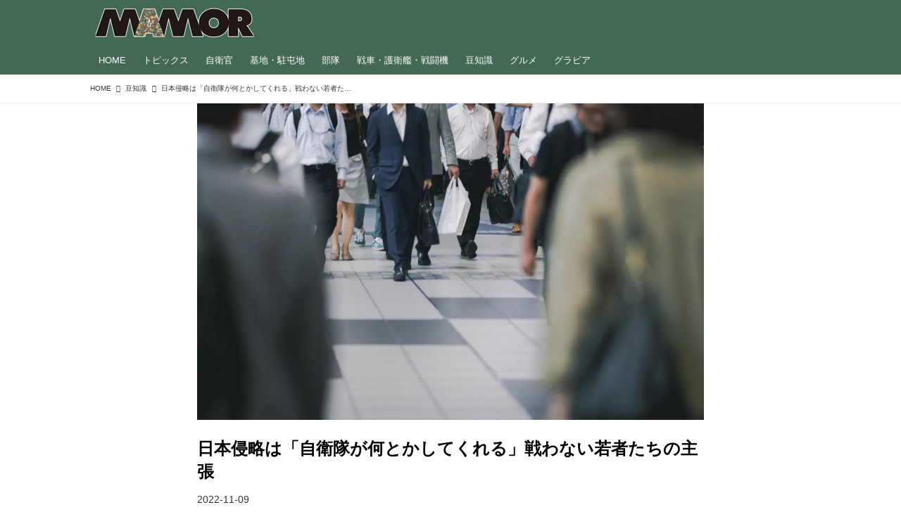

--- FILE ---
content_type: text/html; charset=utf-8
request_url: https://mamor-web.jp/_ct/17580906?o=0&us=16924265
body_size: 21017
content:
<!DOCTYPE html>
<html lang="ja">
<head>

<meta charset="utf-8">
<meta http-equiv="X-UA-Compatible" content="IE=Edge">
<meta name="viewport" content="width=device-width, initial-scale=1">
<meta name="format-detection" content="telephone=no">
<link rel="shortcut icon" href="https://d1uzk9o9cg136f.cloudfront.net/f/portal/16777585/custom/2021/06/21/18e1e604602c93fcefa39a6cfa8cbdee869fcd02.png">
<link rel="apple-touch-icon" href="https://d1uzk9o9cg136f.cloudfront.net/f/portal/16777585/custom/2021/06/21/18e1e604602c93fcefa39a6cfa8cbdee869fcd02.png">
<link rel="alternate" type="application/rss+xml" href="https://mamor-web.jp/_rss/rss20.xml" title="MAMOR-WEB - RSS Feed" />









<title>日本侵略は「自衛隊が何とかしてくれる」戦わない若者たちの主張 - MAMOR-WEB</title>

<meta name="description" content="今回の調査では「もし日本が侵略されたら戦いますか？」という設問に対し71.8パーセントが「戦わない」と回答した。アンケート結果の数字だけでは分からない若者の考えを知るべく、2022年9月下旬、都内で道行く一般の若者にインタビューしてみた。">







<link rel="canonical" href="https://mamor-web.jp/_ct/17580906">


<meta http-equiv="Last-Modified" content="Wed, 09 Nov 2022 09:00:00 +0900">





<!-- Piwik -->

<script id="script-piwik-setting">
window._piwik = {
	'BASE':'https://acs01.rvlvr.co/piwik/',
	'trackers':{
		'173':null,
		'761':null,
	},
	'pageview':null,
	'event':null,
}
</script>


<script src="/static/dinoportal/js/piwikutil.js" async defer></script>





<noscript>
<img src="https://acs01.rvlvr.co/piwik/piwik.php?idsite=761&rec=1&url=https%3A//mamor-web.jp/_ct/17580906%3Fo%3D0%26us%3D16924265" style="border:0;display:none" alt="" width=1 height=1>
<img src="https://acs01.rvlvr.co/piwik/piwik.php?idsite=173&rec=1&url=https%3A//mamor-web.jp/_ct/17580906%3Fo%3D0%26us%3D16924265" style="border:0;display:none" alt="" width=1 height=1>

</noscript>

<!-- End Piwik Tracking Code -->
<!-- /page.PIWIK_BASE_URL, /is_preview -->





<meta name="twitter:widgets:csp" content="on">
<meta name="twitter:card" content="summary_large_image">
<meta property="og:type" content="article">
<meta property="og:url" content="https://mamor-web.jp/_ct/17580906">

<meta property="og:title" content="日本侵略は「自衛隊が何とかしてくれる」戦わない若者たちの主張 - MAMOR-WEB">



<meta property="og:image" content="https://d1uzk9o9cg136f.cloudfront.net/f/16783594/rc/2022/10/28/2d8f6d792442707231359c7b825a5c02f629808b.jpg">
<meta property="og:image:width" content="1200">
<meta property="og:image:height" content="750">


<meta property="og:description" content="今回の調査では「もし日本が侵略されたら戦いますか？」という設問に対し71.8パーセントが「戦わない」と回答した。アンケート結果の数字だけでは分からない若者の考えを知るべく、2022年9月下旬、都内で道行く一般の若者にインタビューしてみた。">






<link rel="stylesheet" href="/static/lib/js/jquery-embedhelper.css?_=251225165549">


<link rel="preload" href="/static/lib/fontawesome-4/fonts/fontawesome-webfont.woff2?v=4.7.0" as="font" type="font/woff2" crossorigin>
<link rel="preload" href="/static/lib/ligaturesymbols-2/LigatureSymbols-2.11.ttf" as="font" type="font/ttf" crossorigin>

<script id="facebook-jssdk">/* hack: prevent fb sdk in body : proc by jquery-embedheler */</script>
<style id="style-prevent-animation">*,*:before,*:after{-webkit-transition:none!important;-moz-transition:none!important;transition:none!important;-webkit-animation:none!important;-moz-animation:none!important;animation:none!important}</style>


<link rel="stylesheet" href="/static/dinoportal/css/reset.css?251225165549">
<link rel="stylesheet" href="/static/dinoportal/css/common.css?251225165549">
<link rel="stylesheet" href="/static/dinoportal/css/common-not-amp.css?251225165549">
<link rel="stylesheet" href="/static/user-notify/user-notify.css?251225165549">
<link rel="stylesheet" href="/static/wf/css/article.css?251225165549">
<link rel="stylesheet" href="/static/wf/css/article-not-amp.css?251225165549">
<link rel="stylesheet" href="/static/dinoportal/css/print.css?251225165549" media="print">

<link rel="stylesheet" href="/static/lib/jquery-carousel/jquery-carousel.css?251225165549">
<link rel="stylesheet" href="/static/lib/jquery-carousel-2/jquery-carousel.css?251225165549">

<link href="/static/lib/ligaturesymbols-2/LigatureSymbols.min.css" rel="stylesheet" type="text/css">
<link href="/static/lib/ligaturesymbols-2/LigatureSymbols.min.css" rel="stylesheet" type="text/css">
<link href="/static/lib/rvlvr/rvlvr.css" rel="stylesheet">

<link rel="stylesheet" href="/static/dinoportal/custom/maxwidth.css?251225165549">


<!-- jquery migrate for develop -->
<script src="/static/lib/js/jquery-3.7.1.min.js"></script>
<script src="/static/lib/js/jquery-migrate-3.5.2.min.js"></script>	
<script src="/static/lib/js/jquery-migrate-enable.js"></script>

<script src="/static/lib/js/jquery-utils.js?251225165549"></script>




<script>$(function(){setTimeout(function(){$('#style-prevent-animation').remove();},1000)});</script>

<script>window._langrc={login:'ログイン',search:'検索'}</script>

<link rel="preload" href="https://fonts.gstatic.com/s/lobstertwo/v13/BngMUXZGTXPUvIoyV6yN5-fN5qU.woff2" as="font" type="font/woff2" crossorigin>

<link rel="stylesheet" href="/static/dinoportal/css/content.css?251225165549">
<link rel="stylesheet" href="/static/dinoportal/css/content-not-amp.css?251225165549">
<link rel="stylesheet" href="/static/dinoportal/css/content-paging.css?251225165549">
<link rel="stylesheet" href="/static/dinoportal/custom/content-sns-buttons-top-small.css?251225165549">
<link rel="stylesheet" media="print" onload="this.media='all'" href="/static/wf/css/article-votes.css?251225165549">
<link rel="stylesheet" media="print" onload="this.media='all'" href="/static/wf/css/article-carousel.css?251225165549">
<link rel="stylesheet" media="print" onload="this.media='all'" href="/static/wf/css/article-album.css?251225165549">
<link rel="stylesheet" media="print" onload="this.media='all'" href="/static/lib/js/tbl-md.css?251225165549">
<link rel="stylesheet" media="print" onload="this.media='all'" href="/static/wf/css/article-list.css?251225165549">
<link rel="stylesheet" media="print" onload="this.media='all'" href="/static/wf/css/article-lbox.css?251225165549">
<link rel="stylesheet" media="print" onload="this.media='all'" href="/static/wf/css/article-afls.css?251225165549">




<style>body:not(.ptluser-logined) .limited-more.init>span:after{content:'ログインして本文を読む'}.network-error>span:after,.limited-more.error>span:after{content:'通信エラーです' '\0a' 'しばらくして再読み込みしてください'}.album-link-title:empty::after{content:'アルバム'}.vote-result[data-content-cached-at-relative-unit="sec"]::before{content:attr(data-content-cached-at-relative-num)"秒前の集計結果"}.vote-result[data-content-cached-at-relative-unit="sec"][data-content-cached-at-num="1"]::before{content:attr(data-content-cached-at-relative-num)"秒前の集計結果"}.vote-result[data-content-cached-at-relative-unit="min"]::before{content:attr(data-content-cached-at-relative-num)"分前の集計結果"}.vote-result[data-content-cached-at-relative-unit="min"][data-content-cached-at-num="1"]::before{content:attr(data-content-cached-at-relative-num)"分前の集計結果"}.vote-result[data-content-cached-at-relative-unit="day"]::before{content:attr(data-content-cached-at-relative-num)"日前の集計結果"}.vote-result[data-content-cached-at-relative-unit="day"][data-content-cached-at-num="1"]::before{content:attr(data-content-cached-at-relative-num)"日前の集計結果"}</style>


<script id="script-acs-flags">
window._use_acs_content_dummy=false;
window._use_vpv_iframe=false;
</script>




<!-- custom css as less  -->


<style id="style-site-custom" type="text/less">
/** 一時CSS、公開時トル予定 **/
#subsc-link { display: none !important; }


/**** imported colors.less ****/


@colors-base: #666; 
@colors-base-bg: white; 
@colors-base-box: @colors-base; 
@colors-base-box-bg: fade(@colors-base, 8%); 

@colors-header: @colors-base; 
@colors-header-bg: @colors-base-bg; 
@colors-header-menu: @colors-header; 
@colors-header-menu-bg: @colors-header-bg; 
@colors-header-menu-active: black; 
@colors-header-menu-active-bg: transparent; 
@colors-header-menu-active-mark: black; 
@colors-header-shadow: #eee; 

@colors-footer: @colors-base-box; 
@colors-footer-bg: @colors-base-box-bg; 

@colors-widget: @colors-base-box; 
@colors-widget-bg: @colors-base-box-bg; 
@colors-marble: @colors-widget; 
@colors-marble-bg: @colors-widget-bg; 
@colors-marblebar: @colors-base; 
@colors-marblebar-bg: @colors-base-bg; 


@colors-menufeed-title: black; 
@colors-contents-title: @colors-base; 
@colors-cards-bg: #eee; 

@colors-content-heading: @colors-base; 
@colors-content-heading-decoration: @colors-base; 
@colors-content-subheading: @colors-base; 
@colors-content-subheading-decoration: @colors-base; 
@colors-content-body-link: inherit; 
@colors-content-body-link-active: inherit; 
@colors-content-quote: @colors-base-box; 
@colors-content-quote-bg: @colors-base-box-bg; 
@colors-content-box: @colors-base-box; 
@colors-content-box-bg: @colors-base-box-bg; 


@colors-paging-current: @colors-base-box; 
@colors-paging-current-bg: @colors-base-box-bg; 


@colors-spiral-header: @colors-header; 
@colors-spiral-header-bg: @colors-header-bg; 
@colors-spiral-header-shadow: @colors-header-shadow;



@colors-btn: black;
@colors-btn-bg: #eee;
@colors-btn-border: #ccc;

@colors-btn-colored: white;
@colors-btn-colored-bg: hsl(359, 57%, 49%);
@colors-btn-colored-border: hsl(359, 57%, 49%);


@colors-tab-active: hsl(359, 57%, 49%);



body {
	color: @colors-base;
	background: @colors-base-bg;
}
.content-info {
	color: @colors-base;
}

*,*:after,*:before {
	border-color: fade(@colors-base, 50%);
}



#header-container,
.menu-overflowed > .container {
	color: @colors-header;
}
#header-bgs:after {
	border-bottom-color: @colors-header-shadow;
}


.spiral-header-container {
	color: @colors-spiral-header;
}
.spiral-header-bgs {
	border-bottom-color: @colors-spiral-header-shadow;
}




#header-menu {
	color: @colors-header-menu;
}

.menu-overflowed > .container {
	color: @colors-header-menu;
	background: @colors-header-menu-bg;
}

#header-bg {
	background: @colors-header-bg;
}
.spiral-header-bg {
	background: @colors-spiral-header-bg;
}
#header-menu-bg {
	background: @colors-header-menu-bg;
}


#header:not(.initialized) {
	background: @colors-header-bg;
}
@media (max-width:767px) {
	#header:not(.initialized) #header-menu {
		background: @colors-header-menu-bg;
	}
}

#header-menu > a:hover,
#header-menu > a.active {
	color: @colors-header-menu-active;
	background: @colors-header-menu-active-bg;
}
#header-menu > a:hover:after,
#header-menu > a.active:after {
	border-bottom-color: @colors-header-menu-active-mark;
}


#footer {
	color: @colors-footer;
	background: @colors-footer-bg;
}


.newsfeed-block-header h2 {
	color: @colors-menufeed-title;
}

#newsfeed .wfcontent .content-link .content-title {
	color: @colors-contents-title;
}


#newsfeed.newsfeed-all-display-type-photo,
#newsfeed.newsfeed-all-display-type-card {
	background: @colors-cards-bg;
}


body.page-ctstock #main > .content .content-summary a:not(.btn),
body.page-ctstock #main > .content .content-body-body a:not(.btn),
body.page-content #main > .content .content-summary a:not(.btn),
body.page-content #main > .content .content-body-body a:not(.btn) {
	color: @colors-content-body-link;
}
body.page-ctstock #main > .content .content-summary a:not(.btn):hover,
body.page-ctstock #main > .content .content-summary a:not(.btn):active,
body.page-ctstock #main > .content .content-body-body a:not(.btn):hover,
body.page-ctstock #main > .content .content-body-body a:not(.btn):active,
body.page-content #main > .content .content-summary a:not(.btn):hover,
body.page-content #main > .content .content-summary a:not(.btn):active,
body.page-content #main > .content .content-body-body a:not(.btn):hover,
body.page-content #main > .content .content-body-body a:not(.btn):active {
	color: @colors-content-body-link-active;
}

.article > .article-heading {
	color: @colors-content-heading;
	border-color: @colors-content-heading-decoration;
}
.article > .article-subheading {
	color: @colors-content-subheading;
	border-color: @colors-content-subheading-decoration;
}


.article > .quotebox {
	color: @colors-content-quote;
	background: @colors-content-quote-bg;
}
.article > p.box {
	color: @colors-content-box;
	background: @colors-content-box-bg;
}



body:not(.custom-sidebar-separate) .widgets,
body.custom-sidebar-separate .widgets > *,
#newsfeed .widget {
	color: @colors-widget;
	background: @colors-widget-bg;
}


#newsfeed .marble {
	color: @colors-marble;
	background: @colors-marble-bg;
}
#newsfeed .marblebar {
	color: @colors-marblebar;
	background: @colors-marblebar-bg;
}


.btn,
.btn:hover,
.btn:active,
a.btn,
a.btn:hover,
a.btn:active,
a.btn:visited,
button,
button:hover,
button:active,
input[type="button"], input[type="submit"], input[type="reset"],
input[type="button"]:hover, input[type="submit"]:hover, input[type="reset"]:hover,
input[type="button"]:active, input[type="submit"]:active, input[type="reset"]:active {
	color:@colors-btn;
	background:@colors-btn-bg;
	border:1px solid @colors-btn-border;
}

.btn-colored, .btn-colored:hover, .btn-colored:active,
.btn-colored[disabled], .btn-colored[disabled]:hover,
a.btn-colored, a.btn-colored:hover, a.btn-colored:active, a.btn-colored:visited,
a.btn-colored[disabled], a.btn-colored[disabled]:hover, a.btn-colored[disabled]:visited,
input[type="button"].btn-colored, input[type="button"].btn-colored:hover, input[type="button"].btn-colored:active,
button:not([type]):not(.btn-normal),
button[type="submit"]:not(.btn-normal), input[type="submit"]:not(.btn-normal),
button[type="submit"]:not(.btn-normal):hover, input[type="submit"]:not(.btn-normal):hover,
button[type="submit"]:not(.btn-normal):active, input[type="submit"]:not(.btn-normal):active {
	color:@colors-btn-colored;
	background:@colors-btn-colored-bg;
	border:1px solid @colors-btn-colored-border;
}

.nav-tabs > li.active > a,
.nav-tabs > li.active > a:hover,
.nav-tabs > li > a:hover {
	border-bottom-color:@colors-tab-active;
}
.nav-tabs > li > a:hover {
	border-bottom-color:fade(@colors-tab-active, 30%);
}


body.page-ctstock #main>.content .content-body-body a.content-paging-link.content-paging-link-current,
body.page-ctstock #main>.content .content-body-body a.content-paging-link:hover,
body.page-content #main>.content .content-body-body a.content-paging-link.content-paging-link-current,
body.page-content #main>.content .content-body-body a.content-paging-link:hover {
	color: @colors-paging-current;
	background: @colors-paging-current-bg;
	border-color: @colors-paging-current;
}


/**** end of imported colors.less ****/



@colors-main: #436952;
@colors-accent: #ffee33;
@colors-accent-act: #5d4234;
@colors-sub1: #c78d4b; 
@colors-sub2: #4ba56e; 

@colors-base: #333;
@colors-base-bg: #fff;
@colors-base-box: @colors-base;
@colors-base-box-bg: fade(@colors-base, 8%);

@colors-header: #fff;
@colors-header-bg: @colors-main;
@colors-header-menu: @colors-header;
@colors-header-menu-bg: @colors-header-bg;
@colors-header-menu-active: @colors-accent;
@colors-header-menu-active-bg: transparent;
@colors-header-menu-active-mark: @colors-accent;
@colors-header-shadow: @colors-main;

@colors-footer: #fff;
@colors-footer-bg: @colors-main;

@colors-widget: @colors-base-box;
@colors-widget-bg: @colors-base-box-bg;

@colors-menufeed-title: #333;
@colors-contents-title: @colors-base;
@colors-cards-bg: #fff;

@colors-content-heading: @colors-base;
@colors-content-heading-decoration: @colors-sub1;
@colors-content-subheading: @colors-base;
@colors-content-subheading-decoration: @colors-sub1;
@colors-content-body-link: @colors-sub2;
@colors-content-body-link-active: fade(@colors-sub2, 70%);


/**** imported new-marker.less ****/


@new-marker-recent: '3d'; 

@colors-new-marker: hsl(0, 67%, 95%);
@colors-new-marker-bg: hsl(0, 67%, 45%);
@colors-pinned-marker: hsl(60, 100%, 20%);
@colors-pinned-marker-bg: hsl(60, 100%, 47%);



.pinned-marker,
.new-marker {
	font-family: verdana;
	font-weight: bold;
	font-style:normal;
	text-decoration:none;
	text-shadow:none;
	display:inline-block;
	line-height:1;
	font-size:60%;
	vertical-align:text-top;
	padding:0.25em;
	margin-right:0.5em;
	position:relative;
	top:0.05em;
}

.pinned-marker {
	content:"PICKUP";
	color:@colors-pinned-marker;
	background:@colors-pinned-marker-bg;
}

.new-marker {
	content:"NEW";
	color:@colors-new-marker;
	background:@colors-new-marker-bg;
}

& when (@new-marker-recent = 'test') {
	.wfcontent[data-pubdate-recent] .content-title:before
	{ .new-marker; }
}

.wfcontent.is-pinned .content-title:before {
	.pinned-marker;
}

& when (@new-marker-recent = '0d') {
	.wfcontent[data-pubdate-recent="-0d"] .content-title:before
	{ .new-marker; }
}

& when (@new-marker-recent = '1d') {
	.wfcontent[data-pubdate-recent="-1d"] .content-title:before,
	.wfcontent[data-pubdate-recent="-0d"] .content-title:before
	{ .new-marker; }
}

& when (@new-marker-recent = '2d') {
	.wfcontent[data-pubdate-recent="-2d"] .content-title:before,
	.wfcontent[data-pubdate-recent="-1d"] .content-title:before,
	.wfcontent[data-pubdate-recent="-0d"] .content-title:before
	{ .new-marker; }
}

& when (@new-marker-recent = '3d') {
	.wfcontent[data-pubdate-recent="-3d"] .content-title:before,
	.wfcontent[data-pubdate-recent="-2d"] .content-title:before,
	.wfcontent[data-pubdate-recent="-1d"] .content-title:before,
	.wfcontent[data-pubdate-recent="-0d"] .content-title:before
	{ .new-marker; }
}

& when (@new-marker-recent = '1w') {
	.wfcontent[data-pubdate-recent="-1w"] .content-title:before,
	.wfcontent[data-pubdate-recent="-3d"] .content-title:before,
	.wfcontent[data-pubdate-recent="-2d"] .content-title:before,
	.wfcontent[data-pubdate-recent="-1d"] .content-title:before,
	.wfcontent[data-pubdate-recent="-0d"] .content-title:before
	{ .new-marker; }
}

& when (@new-marker-recent = '1m') {
	.wfcontent[data-pubdate-recent="-1m"] .content-title:before,
	.wfcontent[data-pubdate-recent="-1w"] .content-title:before,
	.wfcontent[data-pubdate-recent="-3d"] .content-title:before,
	.wfcontent[data-pubdate-recent="-2d"] .content-title:before,
	.wfcontent[data-pubdate-recent="-1d"] .content-title:before,
	.wfcontent[data-pubdate-recent="-0d"] .content-title:before
	{ .new-marker; }
}

/**** end of imported new-marker.less ****/


@new-marker-recent: '0d';
@colors-new-marker: hsl(0, 67%, 95%);
@colors-new-marker-bg: hsl(0, 67%, 45%);
@colors-pinned-marker: hsl(60, 100%, 20%);
@colors-pinned-marker-bg: hsl(60, 100%, 47%);

/* 優先マーカーを非表示に */
.pinned-marker { display:none; }

@colors-btn: #f8dbb9;
@colors-btn-bg: #fff;
@colors-btn-border: #f8dbb9;
@colors-btn-colored: #5d4234;
@colors-btn-colored-bg: #fbe9d5;
@colors-btn-colored-border: #5d4234;

.wfuser-site, .user-heading-site,
.content-author-site-wrap,
.widget-content-author-site-wrap,
#user-notifies-toggle:not(.has-notifies),
span.content-author-image,
.content-author-info .flex-item .content-author-name,
.widget-content-author {
    display: none !important;
}

#newsfeed .content-author-info > .flex-item[data-pubdate]:after {
	content:attr(data-pubdate);
	display:block;
}

/**** ヘッダの検索アイコンで検索フィールドを直接表示 ****/
@requirejs: url('/static/dinoportal/custom/freeq-here.js');

/**** ヘッダメニューを常にモバイルと同じにする ****/

/**** imported header-menu-always-mobile.css ****/



@media (min-width:768px) {
	#main {
		padding-top:105px; 
		
	}
	
	.spiral-header-container,
	#header-container {
		font-size:14px;
		height:auto;
	}
	
	#header.slide-up #header-container {
		
	}
	
	#header-menu {
		font-size:90%;
	}
	
	#header-menu {
		-webkit-box-ordinal-group:3;
		-moz-box-ordinal-group:3;
		-ms-flex-order:3;
		-webkit-order:3;
		order:3;
		
		width:100%;
		padding-left:15px;
		padding-right:15px;
	}
	
	.spiral-header-defaults,
	#header-defaults {
		flex-wrap:wrap;
	}
	
	#header-menu > * {
		display:inline-block;
	}
	#header-menu {
		white-space: nowrap;
	}
	
	#header-menu > .menu-more {
		padding-left:10px;
		padding-right:10px;
	}
	
	#header-right {
		-webkit-box-ordinal-group:2;
		-moz-box-ordinal-group:2;
		-ms-flex-order:2;
		-webkit-order:2;
		order:2;
	}
	
	
	#header-menu > a,
	#header-menu > span {
		padding:12px;
		padding-bottom:10px;
		height:auto;
	}
	
	#header-menu-bg {
		background:@colors-header-bg;
	}
}


/**** end of imported header-menu-always-mobile.css ****/


#header-menu {
	margin-bottom: -2px;
}
@media (min-width: 768px) {
	#header-menu {
		padding-left: 0;
		padding-right: 0;
	}
	.inserted-spiral .spiral-contents-container, #main-contents-container {
		padding-right: 290px;
	}
}

#header-menu > .nav-scroll {
	width: 100%;
	overflow-x: auto;
	overflow-y: hidden;
	-webkit-overflow-scrolling: touch;
	display:  flex;
	justify-content: flex-start;
	height: auto;
}

#header-menu > .nav-scroll > * {
	display: block;
	line-height: 1;
	position: relative;
	padding: 12px .5em;
}

#header-menu > .nav-scroll > a + a {
	margin-left: 1em;
}

#nativeadinfo.opened>.nativeadinfo-container, #signup.opened>.signup-container, #left-menu.opened #left-menu-container {
	-webkit-transform: translateY(66px);
	-moz-transform: translateY(66px);
	-ms-transform: translateY(66px);
	transform: translateY(66px);
}
#left-menu-container {
	max-height: -webkit-calc(100vh - 66px);
	max-height: calc(100vh - 66px);
	max-height: ~"calc(100vh - 66px)";
}
@media (max-width:767px) {
	#header-menu {
		padding: 0;
	}
	#header-menu > .nav-scroll {
		justify-content: flex-start;
	}
	#header-menu > .nav-scroll > a:last-child {
		padding-right: 1em;
	}
	#header-menu>* {
		padding: 0 5px;
	}

}

/* @header  */
div#header-right a:hover {
	color: @colors-accent;
}

#header-right > a {
	font-size: 100%;
	text-align: center;
}

#left-menu.opened + #header #header-right > a#menu-icon .fa-bars::before {
	content: "\f00d";
}

@media (max-width: 768px) {
	#header-right > a#menu-icon {
		order: 4;
	}
	#header-right > a#search-icon {
		order: 2;
	}

}

#path-custom-header {
	margin-bottom: 1.5em;
}

/*  @fotter  */
#footer {
	margin-top: 75px;
}

/*  @newsfeed  */
.newsfeed-block-header h2 > a,
.article > .article-heading {
	border-left: none;
	border-bottom-width: 3px;
	border-bottom-style: solid;
	position: relative;
}

#newsfeed .wfcontent .content-body {
	margin-bottom: 7px;
}

#newsfeed .wfcontent .content-feedlabel {
	margin-top: 0;
	margin-bottom: 0;
}

#newsfeed .wfcontent .content-info {
	margin-top: 12px;
}

/*	サムネイルのサイズ調整 */
.content-leading.flex-item {
	width: 30%;
}
.content-leading.flex-item + .flex-item {
	width: 70%;
}
.widget-content-leading {
	width: 40%;
	padding-right: 10px;
	position: relative;
}
.widget-content-text {
width: 60%;
}
.content-leading .img-wrap:before,
.widget-content-leading .img-wrap:before {
	padding-top: 75%;
}
.widget.banners a {
	display: block;
	border: 1px solid #efefef;
}
@media (min-width:768px) {
	.content-region .widget-content {
		margin: 15px 0 0 0 !important;
		width: 49%;
	}
	.content-region .widget-content:nth-child(even){
		margin-left: 2% !important;
	}
}
@media (max-width:768px) {
	.newsfeed-block.newsfeed-all-display-type-list .wfcontent:first-child {
		margin-bottom: 0!important;
	}
	#newsfeed .wfcontent .content-body {
		font-size: 90%;
	}
	.content-leading.flex-item,
	.newsfeed-block.newsfeed-all-display-type-list .wfcontent.not-has-display-type .content-leading.flex-item,
	.widget-content-leading {
		width: 32%;
	}
	.content-leading.flex-item + .flex-item,
	.widget-content-text {
		width: 68%;
	}
	#newsfeed .wfcontent .content-link {
		font-size: 90%;
	}
	.widget-content-title {
		font-size: 75%;
		font-weight: normal;
	}
	#newsfeed .widget {
		background: #fff;
		padding: 20px 8px;
		margin: 0;
	}
	.content-region .widget-content + .widget-content {
		margin-top: 8px !important;
	}
	.newsfeed-block .wfcontent .content-info {
		margin-bottom: 2em;
	}
}

.newsfeed.newsfeed-all-display-type-card .wfcontent .wfcontent-container {
	padding: 0px!important;
}
.newsfeed.newsfeed-all-display-type-card .content-body-container {
	padding: 0 10px 10px;
}

/* @widget */
body:not(.custom-sidebar-separate) .widgets, body.custom-sidebar-separate .widgets > *, #newsfeed .widget {
		background: none;
}

body:not(.custom-sidebar-separate) .widgets {
	background: #f3f2f2;
	color: #333;
	padding-bottom: 12px;
}


.widgets {
	padding: 0 8px 0;
	width: 280px;
}
.widget {
	padding: 0;
}
.widget + .widget {
	margin-top: 32px;
}
.widget h3 {
	display: block;
	border-bottom: 2px solid @colors-sub1;
	text-decoration: none;
	padding: 0 0 5px;
	color: #333;
	font-size: 125%;
}
.widget h3 a:hover {
	text-decoration: none;
}
.content-region .widget h3 {
	color: #333;
}
.widget-content-leading {
	width: 40%;
	padding-right: 10px;
	position: relative;
}
.widget-content-text {
	width: 60%;
}
.widget-content-title {
	-webkit-line-clamp: 3;
	max-height: 4em;
}

/* ヘッダーカラー */
#header-menu > .nav-scroll > a:hover, #header-menu > .nav-scroll > a.active {
	color: @colors-accent;
}
#header-menu > .nav-scroll>a:active:after, #header-menu > .nav-scroll>a:hover:after, #header-menu > .nav-scroll>a.active:after {
	border-bottom: 2px solid @colors-accent;
}
#header-title::after {
	background: @colors-accent;
}

/* タグクラウドカラー */
ul.widget-tags-list > li {
	border: 1px solid @colors-sub1;
	color: @colors-sub1;
	background: #fff;
}
ul.widget-tags-list:not(.horizontal) > li:hover {
	background: @colors-accent;
	color: #fff;
	border: 1px solid @colors-accent;
}

/* 全幅リストカラー */
ul.widget-tags-list.horizontal > li {
	color: @colors-sub1;
	border: none;
	background: none;
}
ul.widget-tags-list.horizontal > li:hover {
	color: @colors-accent;
}
@media (max-width:768px) {
	#newsfeed .widget {
		background: #fff;
	}
}

/* @contentsカラー */
#main > .content a.content-tag,
#main > .content .content-cover.image-bg.content-cover-style-full a.content-tag,
#main > .content .content-cover.image-bg.content-cover-style-normal a.content-tag {
	color: hsl(0,0%,100%);
	background: none;
}
#main>.content .content-cover.image-bg a.content-tag,
#main>.content a.content-tag {
	color: @colors-sub1;
	border: 1px solid @colors-sub1;
}
#main>.content a.content-tag:hover,
#main>.content .content-cover.image-bg a.content-tag:hover,
#main > .content .content-cover.image-bg.content-cover-style-full a.content-tag:hover,
#main > .content .content-cover.image-bg.content-cover-style-full a.content-tag:hover span,
#main > .content .content-cover.image-bg.content-cover-style-normal a.content-tag:hover,
#main > .content .content-cover.image-bg.content-cover-style-normal a.content-tag:hover span {
	background: @colors-sub1;
	color: #fff;
}
.content-body .content-tags > .content-tag > span {
	-moz-opacity: 1;
	opacity: 1;
}

/*** タグ一覧ヘッド ***/

@media (min-width: 768px){
	#tag-heading, #free_q-heading {
		margin-bottom: 30px;
	}
}
#tag-heading:after ,
#free_q-heading:after ,
#tag-heading .image-bg-blur ,
#free_q-heading .image-bg-blur {
	background: #221815 !important;
}
.tagCtHead {
	padding: 0 15px 10px;
	max-width: 720px;
	margin: 0 auto;
	border-bottom: 1px solid #eee;
}
.tagCtHead img{
	width: 100%;
	margin: 0 0 20px;
}
.tagCtHead h1{
	margin: 5px 0 15px;
	line-height: 1.5em;
}
.tagCtHead p{
	margin: 0 0 15px;
	line-height: 1.75em;
}
.tagCtHead a{
	color: @colors-sub2;
}

@media (min-width: 1064px){
	.tagCtHead {
		padding: 0 15px 10px 0;
	}
}

</style>
<script>
<!--
/* custom css */
(function(d, s){
	var m, rx = /^@(import|requirejs:)\s+(\((css|less)\))?\s*(url\()?('|"|)(.+?)\5(\))?;/gm;
	var scripts = {};
	var bc = [], hd = d.getElementsByTagName('head')[0];
	function procCustomLess(custom_css) {
		custom_css =
			custom_css
				.replace(/\/\*([\S\s]*?)\*\//mg, '')
				.replace(/\/\/.*$/g, '');
		// console.log('custom_css:\n' + custom_css);
		while (m = rx.exec(custom_css)) {
			var cmd = m[1], arg = m[6];
			if (arg.indexOf('/static/dinoportal/custom/') != 0) {
				continue;
			}
			console.log('custom css:cmd=' + cmd + ',arg=' + arg);
			({
				'import': function(arg, m){
					m = arg.match(/^.+\/([^\/]*)\.(css|less)$/);
					if (m) {
						bc.push('custom-' + m[1]);
					}
				},
				'requirejs:': function(arg, m){
					m = arg.match(/^.+\/([^\/]*)\.(js)$/);
					if (m) {
						// $('<'+'script src='+m[2]+'></'+'script>').appendTo('body');
						s = d.createElement('script');
						s.src = arg;
						hd.appendChild(s);
					}
				},
			}[cmd]||(function(){}))(arg);
		}
	}
	function procCustomLessImported(custom_css){
		// chrome 101 workaround #4302 / server side import css,less
		var m, rx2 = /\*\*\* imported ((\S+)\.(less|css)) \*\*\*/gm;
		while (m = rx2.exec(custom_css)) {
			console.log('custom css server imported:' + m[1])
			bc.push('custom-' + m[2]);
		}
	}
	var custom_css = (d.getElementById('style-site-custom')||{}).innerHTML;
	custom_css && procCustomLess(custom_css);
	custom_css && procCustomLessImported(custom_css);
	custom_css = (d.getElementById('style-path-custom')||{}).innerHTML;
	custom_css && procCustomLess(custom_css);
	custom_css && procCustomLessImported(custom_css);
	$(function(){
		d.body.className = d.body.className + ' ' + bc.join(' ');
		$(document).trigger('loadcustoms');
		window._customized = {};
		$.each(bc, function(i, v){
			var vname = v.replace(/custom-/, '').replace(/-/g, '_');
			window._customized[vname] = true;
		});
		console.log('body.' + bc.join('.'));
		console.log('window._customized', window._customized);
	});
})(document);
/*  less */
window.less = { env:'development', errorReporting:'console', dumpLineNumbers: "comments", logLevel:2, compress:false, javascriptEnabled:true };

(function(){
	var ls = document.getElementById('style-site-custom'),
		ls_txt = ls.textContent.replace(
			/^\/\*\*\* external import: (.+) \*\*\*\//gm, function(a, href){
				var ln = document.createElement('link');
				ln.setAttribute('data-from-customcss', '1');
				ln.rel = 'stylesheet';
				ln.href = href;
				ls.parentNode.insertBefore(ln, ls);
				console.log('custom css: inserted external link[rel="stylesheet"]', ln);
				return '/* replaced */';
			});
})();

(function(s){
	if (window.navigator.userAgent.match(/msie (7|8|9|10)/i)) {
		s.src = '/static/lib/less/less.min.js?_=251225165549';
	} else {
		s.src = '/static/lib/less-4.1.2/less.min.js?_=251225165549';
	}
	document.head.appendChild(s);
})(document.createElement('script'));

/*  */
// ' -->
</script>



<!-- end of custom css -->

<style id="style-spaceless-init">.spaceless > * { float:left; }</style>

<!-- acs --><!-- Google Tag Manager -->
<script>(function(w,d,s,l,i){w[l]=w[l]||[];w[l].push({'gtm.start':
new Date().getTime(),event:'gtm.js'});var f=d.getElementsByTagName(s)[0],
j=d.createElement(s),dl=l!='dataLayer'?'&l='+l:'';j.async=true;j.src=
'https://www.googletagmanager.com/gtm.js?id='+i+dl;f.parentNode.insertBefore(j,f);
})(window,document,'script','dataLayer','GTM-MTQWQ36');</script>
<!-- End Google Tag Manager -->

<!-- Cxense -->
<script type="text/javascript" src="//csm.cxpublic.com/Fusosha.js"></script>
<!-- End Cxense -->



<meta name="robots" content="max-image-preview:large">

<meta name="cXenseParse:fpi-pubyear" content="2022">
<meta name="cXenseParse:fpi-pubmonth" content="202211">
<meta name="cXenseParse:fpi-pubday" content="20221109">
<meta name="cXenseParse:fpi-title" content="日本侵略は「自衛隊が何とかしてくれる」戦わない若者たちの主張">
<meta name="cXenseParse:fpi-permalink" content="https://mamor-web.jp/_ct/17580906">
<meta name="cXenseParse:fpi-editor" content="16924265">
<meta name="cXenseParse:fpi-author" content="MAMOR-WEB編集部">
<meta name="cXenseParse:fpi-category" content="日本が侵略されたら戦いますか？">
<meta name="cXenseParse:fpi-category" content="豆知識">



<meta name="cXenseParse:pageclass" content="article"/>
<meta property="article:published_time" content="2022-11-09T09:00:00+09:00">
<meta property="article:modified_time" content="2022-11-07T11:50:59+09:00">
<meta name="cXenseParse:articleid" content="17580906">

<!-- Google search-console -->
<meta name="google-site-verification" content="V7otXqiQhQrUS6yadioL1EnLDT-w02SoA7sVOIr3nfU" />
<!-- End Google search-console -->



<!-- Google tag (gtag.js) -->
<script async src="https://www.googletagmanager.com/gtag/js?id=G-N53EJ3B5EV"></script>
<script>
window.dataLayer = window.dataLayer || [];
function gtag(){dataLayer.push(arguments);}
window.gtag = window.gtag||function(){dataLayer.push(arguments)};
function _vpvup(ev){
	// 仮想PVイベントを送信
	gtag('event', 'page_view', {
		page_path: '/' + ev.detail.new_href.split('/').slice(3).join('/'),
		page_location: ev.detail.new_href,
		page_referrer: ev.detail.old_href,
		send_to: 'G-N53EJ3B5EV'
	});
	gtag('event', 'page_view', {
		page_path: '/' + ev.detail.new_href.split('/').slice(3).join('/'),
		page_location: ev.detail.new_href,
		// page_referrer: ev.detail.old_href,
		send_to: 'UA-199734419-1'
	});
}
// URL変更でPVアップ : GA4の拡張計測機能を活かす場合は不要
document.addEventListener('_changehref', _vpvup);
// 一覧の動的ページ追加でPVアップ
document.addEventListener('_virtualpv', _vpvup);
</script><!-- /acs -->

</head>
<body class="page-content page-content-17580906 " data-hashscroll-margin="return 8 + $('#header-menu').height() + $('#header-container').height()">







<div id="left-menu">
	<div id="left-menu-container">
		<ul class="menu vertical">
			<li class="menu-item" id="left-menu-font-expander"><a class="font-expander" href="#"></a></li>
			<li class="divider"></li>
			<li id="left-menu-home" class="menu-item active"><a href="https://mamor-web.jp"><i class="fa fa-home fa-fw"></i> ホーム</a></li>
					
		<li class="menu-item ">
			
			<a class="menu-externallink" href="/_tags/%E3%83%88%E3%83%94%E3%83%83%E3%82%AF%E3%82%B9" ><i class="fa fa-tag fa-fw"></i> トピックス</a>
			
			
			
			
			
			
			
			
			
			
		</li>
		
		<li class="menu-item ">
			
			<a class="menu-externallink" href="/_tags/%E8%87%AA%E8%A1%9B%E5%AE%98" ><i class="fa fa-tag fa-fw"></i> 自衛官</a>
			
			
			
			
			
			
			
			
			
			
		</li>
		
		<li class="menu-item ">
			
			<a class="menu-externallink" href="/_tags/%E5%9F%BA%E5%9C%B0%E3%83%BB%E9%A7%90%E5%B1%AF%E5%9C%B0" ><i class="fa fa-tag fa-fw"></i> 基地・駐屯地</a>
			
			
			
			
			
			
			
			
			
			
		</li>
		
		<li class="menu-item ">
			
			<a class="menu-externallink" href="/_tags/%E6%88%A6%E8%BB%8A%E3%83%BB%E8%AD%B7%E8%A1%9B%E8%89%A6%E3%83%BB%E6%88%A6%E9%97%98%E6%A9%9F" ><i class="fa fa-tag fa-fw"></i> 戦車・護衛艦・戦闘機</a>
			
			
			
			
			
			
			
			
			
			
		</li>
		
		<li class="menu-item ">
			
			<a class="menu-externallink" href="/_tags/%E8%B1%86%E7%9F%A5%E8%AD%98" ><i class="fa fa-tag fa-fw"></i> 豆知識</a>
			
			
			
			
			
			
			
			
			
			
		</li>
		
		<li class="menu-item ">
			
			<a class="menu-externallink" href="/_tags/%E3%82%B0%E3%83%AB%E3%83%A1" ><i class="fa fa-tag fa-fw"></i> グルメ</a>
			
			
			
			
			
			
			
			
			
			
		</li>
		
		<li class="menu-item ">
			
			<a class="menu-externallink" href="/_tags/%E3%82%B0%E3%83%A9%E3%83%93%E3%82%A2" ><i class="fa fa-tag fa-fw"></i> グラビア</a>
			
			
			
			
			
			
			
			
			
			
		</li>
		
		<li class="menu-item ">
			
			<a class="menu-externallink" href="/_tags/%E9%80%A3%E8%BC%89" ><i class="fa fa-tag fa-fw"></i> 連載</a>
			
			
			
			
			
			
			
			
			
			
		</li>
		
		<li class="menu-item ">
			
			
			
			<a class="menu-page" href="/words"><i class="fa fa-file-text fa-fw"></i> 用語集</a>
			
			
			
			
			
			
			
			
		</li>
		
		<li class="menu-item ">
			
			
			
			<a class="menu-page" href="/about"><i class="fa fa-file-text fa-fw"></i> MAMOR-WEBについて</a>
			
			
			
			
			
			
			
			
		</li>
		
		<li class="menu-item ">
			
			
			
			<a class="menu-page" href="/privacy"><i class="fa fa-file-text fa-fw"></i> プライバシーポリシー</a>
			
			
			
			
			
			
			
			
		</li>
		
		<li class="menu-item ">
			
			
			
			<a class="menu-page" href="/cookie"><i class="fa fa-file-text fa-fw"></i> Cookie使用について</a>
			
			
			
			
			
			
			
			
		</li>
		
		<li class="menu-item ">
			
			<a class="menu-externallink" href="https://www.fusosha.co.jp/profile/copyright?cx_clicks_footer=copyrights"  target="_blank"><i class="fa fa-file-text fa-fw"></i> 著作権について</a>
			
			
			
			
			
			
			
			
			
			
		</li>
		
		<li class="menu-item ">
			
			
			
			<a class="menu-page" href="/company"><i class="fa fa-file-text fa-fw"></i> 運営会社</a>
			
			
			
			
			
			
			
			
		</li>
		
		<li class="menu-item ">
			
			
			
			<a class="menu-page" href="/contact"><i class="fa fa-envelope-o fa-fw"></i> お問い合わせ</a>
			
			
			
			
			
			
			
			
		</li>
		
		<li class="menu-item ">
			
			
			
			<a class="menu-page" href="/owabi_matsudo"><i class="fa fa-square fa-fw"></i> マモル12月号「イベント・インフォメーション」の記載間違いに対するお詫びと訂正</a>
			
			
			
			
			
			
			
			
		</li>
		
		<li class="menu-item ">
			
			
			
			<a class="menu-page" href="/owabi_tokusyu12"><i class="fa fa-square fa-fw"></i> マモル12月号「日本が侵略されたら戦いますか？」の記載間違いに対するお詫びと訂正</a>
			
			
			
			
			
			
			
			
		</li>
		

		</ul>
	</div>
</div>

<div id="header">
	<div id="header-container">
		<div id="header-bgs"><div id="header-bg"></div><div id="header-menu-bg"></div></div>
		<div id="header-defaults" class="flex-container flex-mobile">

			<div id="header-title" class="flex-item flex-order-1 fillchild">
				<a href="https://mamor-web.jp" class="centeringchild-v">
								
				<img src="https://d1uzk9o9cg136f.cloudfront.net/f/portal/16777585/rc/2021/07/29/1b938bfeb97ac10d67d0685f5098e98b1f7dc40b.png" srcset="https://d1uzk9o9cg136f.cloudfront.net/f/portal/16777585/rc/2021/07/29/1b938bfeb97ac10d67d0685f5098e98b1f7dc40b.png 1x
						,https://d1uzk9o9cg136f.cloudfront.net/f/portal/16777585/rc/2021/07/29/72b28c8af12016988a4864613f71db067c542052.png 2x
						,https://d1uzk9o9cg136f.cloudfront.net/f/portal/16777585/rc/2021/07/29/d8dc5f6c9ea0d509c82766bec96ed751c19539d9.png 3x
				" alt="MAMOR-WEB"
				>
				

				</a>
			</div>

			<div id="header-menu" class="flex-item flex-order-2 flexible spaceless flex-container flex-mobile justify-content-flex-start ">
				
<a href="/"><span>HOME</span></a>
<a href="/_tags/%E3%83%88%E3%83%94%E3%83%83%E3%82%AF%E3%82%B9" data-tag="トピックス" ><span>トピックス</span></a><a href="/_tags/%E8%87%AA%E8%A1%9B%E5%AE%98" data-tag="自衛官" ><span>自衛官</span></a><a href="/_tags/%E5%9F%BA%E5%9C%B0%E3%83%BB%E9%A7%90%E5%B1%AF%E5%9C%B0" data-tag="基地・駐屯地" ><span>基地・駐屯地</span></a><a href="/_tags/%E9%83%A8%E9%9A%8A" data-tag="部隊" ><span>部隊</span></a><a href="/_tags/%E6%88%A6%E8%BB%8A%E3%83%BB%E8%AD%B7%E8%A1%9B%E8%89%A6%E3%83%BB%E6%88%A6%E9%97%98%E6%A9%9F" data-tag="戦車・護衛艦・戦闘機" ><span>戦車・護衛艦・戦闘機</span></a><a href="/_tags/%E8%B1%86%E7%9F%A5%E8%AD%98" data-tag="豆知識" ><span>豆知識</span></a><a href="/_tags/%E3%82%B0%E3%83%AB%E3%83%A1" data-tag="グルメ" ><span>グルメ</span></a><a href="/_tags/%E3%82%B0%E3%83%A9%E3%83%93%E3%82%A2" data-tag="グラビア" ><span>グラビア</span></a>
				
			</div>
			<div id="header-right" class="flex-item flex-order-3 flex-center spaceless flex-container align-items-center wrap flex-mobile">
				<a id="search-icon" href="/_fq" class="flex-item">
					<i class="fa fa-search"></i>
				</a>
				




<a id="user-notifies-toggle" href="#"><i class="fa fa-info-circle"></i></a>

<div id="user-notifies">
	<div class="user-notifies-content">
		<div class="user-notifies-title">
			<span class="fa fa-info-circle"></span>
			<span id="user-notifies-close"><i class="fa fa-times"></i></span>
		</div>
		<div class="user-notify template" data-notify-updated="2000-01-01T09:00Z">
			<div class="user-notify-overview">
				<span class="user-notify-date">2000-01-01</span>
				<span class="user-notify-message">template</span>
			</div>
			<div class="user-notify-detail">
				<div class="user-notify-detail-content">template</div>
			</div>
		</div>
		<div class="user-notify-nothing">
			<div for-lang="ja">お知らせはありません</div>
			<div for-lang="en">No Notification</div>
		</div>
		
		
		
	</div>
</div>
<div class="user-notify-loaded"></div>

<script>(function(){var auto_clear_unread=false;var data={cookie_path:'/',notifies:[]};data.auto_clear_unread=auto_clear_unread;window._user_notifies=data;})();</script>



				
				
				
				<a id="menu-icon" href="#" class="flex-item"><i class="fa fa-bars"></i></a>
			</div>
		</div>
	</div>
</div>

<script src="/static/dinoportal/js/common-adjustheader.js?_=251225165549"></script>




<div id="main">


	
	
	
		

<div class="breadcrumbs"><ol itemscope
			itemtype="https://schema.org/BreadcrumbList"><li class="breadcrumb breadcrumb-top"
				data-breadcrumb-types="top"
				itemscope
				itemprop="itemListElement"
				itemtype="https://schema.org/ListItem"><a href="/" itemprop="item"><span itemprop="name">HOME</span></a><meta itemprop="position" content="1" /></li><li class="breadcrumb"
				data-breadcrumb-types="feed tag headermenu"
				itemscope
				itemprop="itemListElement"
				itemtype="https://schema.org/ListItem"><a href="/_tags/%E8%B1%86%E7%9F%A5%E8%AD%98" itemprop="item"
					data-breadcrumb-tags="豆知識"
				><span itemprop="name">豆知識</span></a><meta itemprop="position" content="2" /></li><li class="breadcrumb breadcrumb-current"
				data-breadcrumb-types="content"
				itemscope
				itemprop="itemListElement"
				itemtype="https://schema.org/ListItem"><a href="/_ct/17580906" itemprop="item"
					
				><span itemprop="name">日本侵略は「自衛隊が何とかしてくれる」戦わない若者たちの主張</span></a><meta itemprop="position" content="3" /></li></ol></div>

	
	
	
	<div id="common-header"><!-- Google Tag Manager (noscript) -->
<noscript><iframe src="https://www.googletagmanager.com/ns.html?id=GTM-MTQWQ36"
height="0" width="0" style="display:none;visibility:hidden"></iframe></noscript>
<!-- End Google Tag Manager (noscript) -->

<!-- ForMタグ：共通ヘッダ -->
<script type="application/javascript" src="//anymind360.com/js/7318/ats.js"></script>



<li id="js-add-header-r" class="header-r--pc">
	<div class=" u-side-col--search no--ttl ">
		<form action="/_fq">
		<div class="wedget-search-form">
			<input type="text" name="q" value="" placeholder="SEARCH"><button class="button btn-normal" type="submit"><i class="fa fa-search"></i></button>
		</div>
		</form>
	</div>
</li>

<style>
#common-header #js-add-header-r {display: none;}
#user-notifies-toggle {display: none;}
#header-right #signup-icon {
	order: 1;
}
#header-right>a {
	order: 2;
}
@media (max-width:767px) {
	a#search-icon {display: none;}
}
#header .u-side-col--search .wedget-search-form > button {
	font-size: 90%;
}
#header .header-r--pc .u-side-col--search .wedget-search-form {
	padding: 0.3em 0.3em 0.25em 0.65em;
}
#header .header-r--pc .u-side-col--search.no--ttl {
	margin-left: 1.15em;
}
#main .u-side-col--search {
	padding-top: 20px;
}
.u-side-col--search .wedget-search-form {
	display: flex;
	border: 1px #333 solid;
	padding: 0;
	justify-content: space-between;
	border-radius: 0.2em;
	width: calc(100% - 2em);
	margin: 0 1em;
	background: #fff;
	opacity: .7;
}
.u-side-col--search .wedget-search-form > input {
	width: calc(100% - 2em);
	border: none;
	border-radius: 0;
	margin: 0;
	padding: .2em .5em;
	line-height: 1;
}
.u-side-col--search .wedget-search-form > button {
	border: none;
	background: #333;
	color: #fff;
	padding: 0 0 1px;
	transition: all .2s ease;
	width: 1.7em;
	height: 1.7em;
	font-size: 125%;
	border-radius: 0em;
	margin: 0;
}
.u-side-col--search .wedget-search-form > button:hover {
	background: #666;
	border: none;
}
li#js-add-header-r {
	padding: 16px 0 8px;
	border-bottom: 1px solid #eee;
	margin-bottom: 8px;
}
.u-side-col--search .wedget-search-form:focus-within {
	opacity: 1;
}
#header-right {
	padding: 0;
	justify-content: flex-end;
	width: 25em;
}
#header-right>a#menu-icon {
	display: flex;
	justify-content: center;
	align-items: center;
	flex-direction: column;
}
#header-right > a {
	width: auto;
	text-align: center;
	padding: 5px 12px;
	order: 2;
}
#header-right i {
	font-size: 120%;
}
@media (max-width: 767px) {
	#header-right {
		width: calc(100% - 240px);
		padding: 0 8px;
	}
	#header-right i {
		font-size: 160%;
	}
	#header-right > a {
		padding: 8px 8px 0;
	}
	#header-right a::after {
		/* font-weight: bold; */
		display: block;
		font-size: 78.5%;
		line-height: 2;
	}
	#menu-icon::after {
		content: 'MENU';
	}
	#search-icon::after {
		content: 'SEARCH';
	}
}
@media(max-width: 374px) {
	#header-title {
		max-width: 200px;
		margin: 0;
	}
	#header-right {
		width: calc(100% - 200px);
		padding: 0 0 0 8px;
	}
}

/* タグクラウド */
ul.widget-tags-list > li {
	display: inline-block;
	white-space: nowrap;
	overflow: hidden;
	text-overflow: ellipsis;
	line-height: 1;
	margin: 0 0 5px 5px;
}
ul.widget-tags-list.horizontal > li + li {
	margin: 0 0 5px 5px;
}
ul.widget-tags-list:not(.horizontal) > li:hover {
	text-decoration: none;
}
ul.widget-tags-list > li > a {
	padding: 0.5em;
	display: block;
}
ul.widget-tags-list > li:hover > a {
	text-decoration: none;
}
#main > .content .content-tags a::before,
.widget-tags-list a::before {
		font-family: FontAwesome;
		content: "\f02b";
		margin-right: 0.3em;
		font-size: 110%;
		-moz-opacity: .9;
		opacity: .9;
}

/* 全幅リスト */
ul.widget-tags-list.horizontal > li {
	border: none;
	display: block;
	max-width: 100%;
	white-space: normal;
	padding: 0 0 0 2px;
	border: none;
	width: 100%;
	margin: 0;
	line-height: 1.3;
	position: relative;
	background: none;
}
ul.widget-tags-list.horizontal > li + li {
	margin: 0;
}
ul.widget-tags-list.horizontal > li > a {
	padding: 0.5em 0.5em 0.5em 0.75em;
}
ul.widget-tags-list.horizontal > li:hover {
	text-decoration: none;
}
ul.widget-tags-list.horizontal > li:hover > a {
	text-decoration: underline;
}
.widget-tags-list.horizontal a::before {
		position: absolute;
		top: .4em;
		left: 0;
		font-family: FontAwesome;
		content: "\f0da";
		margin-right: 0.3em;
		font-size: 110%;
}
@media (max-width:768px) {
	#newsfeed .widget {
		background: #fff;
		padding: 20px 5%;
		margin: 0;
	}
	#newsfeed .widget h3 {
		font-size: 120%;
	}
	#newsfeed .widget h3 a:hover {
		text-decoration: none;
	}
	#newsfeed .widget-content + .widget-content {
		margin-top: 8px;
	}
	#newsfeed .widget-content + .widget-content {
		padding-top: 8px;
	}
}

/* @contents */
.font-color-center {
	text-align: center;
	display: block;
	font-weight: inherit !important;
}
.font-color-custom-button a {
	display: block;
	padding: 30px;
	background: #ddd;
	text-align: center;
}
.article > .article-heading {
	font-size: 150%;
	margin-top: 2em;
}
.article > .article-subheading {
	border-left-width: 5px;
	border-left-style: solid;
	padding-left: 0.4em;
	margin-top: 2.65em;
}
#main>.content .content-cover.image-bg a.content-tag,
#main>.content a.content-tag {
	box-shadow: none;
}
#main>.content a.content-tag:hover,
#main>.content .content-cover.image-bg a.content-tag:hover,
#main > .content .content-cover.image-bg.content-cover-style-full a.content-tag:hover,
#main > .content .content-cover.image-bg.content-cover-style-full a.content-tag:hover span,
#main > .content .content-cover.image-bg.content-cover-style-normal a.content-tag:hover,
#main > .content .content-cover.image-bg.content-cover-style-normal a.content-tag:hover span {
	text-decoration: none;
	text-shadow: none;
}
.content-body .content-info {
	margin-bottom: 0px;
}
@media (max-width: 767px){
	.breadcrumbs {
		overflow-x: visible;
	}
	.content-cover .content-title {
		font-size: 150%;
	}
	.article > .article-heading {
	font-size: 125%;
	}
	table.tbl-md>*>tr:nth-child(n)>*.autowrap {
		min-width: auto;
	}
	table.tbl-md>*>tr:nth-child(n)>*.autowrap:nth-child(1) {
		width: 60%;
	}
}

/* widget sponsored表記 */

.widget-content[data-tags*="sponsored"] .widget-content-text a:after ,
.widget-content[data-tags*="sponsored"] .widget-content-title a:after {
	display: block;
	content: "sponsored";
	margin-top: 5px;
	font-size: 62.5%;
	color: #888;
}
@media (max-width: 767px){
	.widget-content[data-tags*="sponsored"] .widget-content-text a:after ,
	.widget-content[data-tags*="sponsored"] .widget-content-title a:after {
		font-size: 75%;
	}
}

/*** パンクズ調整 ***/

.breadcrumbs {
	font-size: 75%;
	padding: 0 15px 10px;
}
@media (min-width: 1064px){
	.breadcrumbs {
		padding: 0 10px 10px;
	}
}
@media (max-width: 767px){
	.breadcrumbs {
		padding: 0 10px 5px;
	}
}

/*** 著者イメージ非表示 ***/

.content-author-avater {
	display: none;
}
.content-author-info {
	padding-left: 0;
}

/*** 記事本文下 ***/

.ctBtmBtn {
	display: flex;
	flex-wrap: wrap;
}
.ctBtmBtn a {
	color: #c78d4b;
	border: #c78d4b 1px solid;
	background: #fff;
	width: 48%;
	margin: 2% 0 0;
	text-align: center;
	display:flex;
	align-items:center;
	justify-content: center;
	padding: 10px;
}
.ctBtmBtn a i{
	margin-right: .5em;
	margin-bottom: .1em;
}
.ctBtmBtn a:nth-child(2n) {
	margin-left: 2%;
}
@media (min-width: 768px){
	.ctBtmBtn a:hover {
		color: #fff;
		background: #c78d4b;
		text-decoration: none;
	}
}
@media (max-width: 767px){
	.ctBtmBtn a {
		width: 100%;
		margin: 2% 0 0 !important;
	}
}
/*** 関連記事非表示 ***/
.content .widgets {
    display: none !important;
}

</style>

</div>
	
	






		<!-- cxenseparse_start -->
		<div
			
				id="content-17580906"
				data-content="17580906"
				
				
				data-title="日本侵略は「自衛隊が何とかしてくれる」戦わない若者たちの主張 - MAMOR-WEB"
				data-title-only="日本侵略は「自衛隊が何とかしてくれる」戦わない若者たちの主張"
				
					data-href="https://mamor-web.jp/_ct/17580906"
				
				data-pubdate="2022-11-09"
				data-pubdate-recent="-past"
				data-pubdate-at="2022-11-09T09:00:00+09:00"
				data-updated="2022-11-07"
				data-updated-recent="-past"
				data-updated-at="2022-11-07T11:50:59+09:00"
				
				data-content-cached-at="2026-01-18T13:02:38.084001+09:00"
				
				data-tags=" 日本が侵略されたら戦いますか？ 豆知識 "
			
				class="content
					
					
					has-image
					
					
					
					"
			>
			
			
				

<div class="breadcrumbs"><ol itemscope
			itemtype="https://schema.org/BreadcrumbList"><li class="breadcrumb breadcrumb-top"
				data-breadcrumb-types="top"
				itemscope
				itemprop="itemListElement"
				itemtype="https://schema.org/ListItem"><a href="/" itemprop="item"><span itemprop="name">HOME</span></a><meta itemprop="position" content="1" /></li><li class="breadcrumb"
				data-breadcrumb-types="feed tag headermenu"
				itemscope
				itemprop="itemListElement"
				itemtype="https://schema.org/ListItem"><a href="/_tags/%E8%B1%86%E7%9F%A5%E8%AD%98" itemprop="item"
					data-breadcrumb-tags="豆知識"
				><span itemprop="name">豆知識</span></a><meta itemprop="position" content="2" /></li><li class="breadcrumb breadcrumb-current"
				data-breadcrumb-types="content"
				itemscope
				itemprop="itemListElement"
				itemtype="https://schema.org/ListItem"><a href="/_ct/17580906" itemprop="item"
					
				><span itemprop="name">日本侵略は「自衛隊が何とかしてくれる」戦わない若者たちの主張</span></a><meta itemprop="position" content="3" /></li></ol></div>

			
			
			
	<div class="content-cover has-image image-bg content-cover-style-narrow prevent-bg-text-style"
			
			
			><div class="image-bg-blur"
		 data-bgimage-lazy="https://d1uzk9o9cg136f.cloudfront.net/f/16783594/rc/2022/10/28/2d8f6d792442707231359c7b825a5c02f629808b_xlarge.jpg"	style="background-image:url(https://d1uzk9o9cg136f.cloudfront.net/f/16783594/rc/2022/10/28/2d8f6d792442707231359c7b825a5c02f629808b_large.jpg#lz:xlarge); background-position:50% 50%;"
		><img src="https://d1uzk9o9cg136f.cloudfront.net/f/16783594/rc/2022/10/28/2d8f6d792442707231359c7b825a5c02f629808b_large.jpg#lz:xlarge" class="image-covered" loading="lazy" data-src-lazy="https://d1uzk9o9cg136f.cloudfront.net/f/16783594/rc/2022/10/28/2d8f6d792442707231359c7b825a5c02f629808b_xlarge.jpg"></div><div class="content-cover-over"><h1 class="content-title"><a href="https://mamor-web.jp/_ct/17580906?us=16924265" target="_self">日本侵略は「自衛隊が何とかしてくれる」戦わない若者たちの主張</a></h1><div class="content-info flex-container flex-mobile"><div class="content-author-avater flex-item"><a href="/_users/16924265" class="content-author-image-link"><img class="content-author-image wf-colorscheme-light" src="https://d1uzk9o9cg136f.cloudfront.net/f/16783594/avatar/2021/06/21/16924265/b57a8994540b1a6a68263a736b0eb49bf69fdd48_normal.jpg" /></a></div><div class="content-author-info flex-item flex-center flexible flex-container flex-mobile vertical flex-item-left"><div class="content-pubdate flex-item"><a href="https://mamor-web.jp/_ct/17580906?us=16924265" 
								target="_self"
								class=""
								 
							>2022-11-09</a></div><div class="flex-item" data-pubdate="2022-11-09"><a href="/_users/16924265" class="content-author-name">MAMOR-WEB編集部</a><span class="content-author-site-wrap">
										@ <a href="/_sites/16783594" class="content-author-site">mamor-web</a></span></div></div></div><div class="content-tags"><a class="content-tag"
								data-tag="日本が侵略されたら戦いますか？"
								href="/_tags/%E6%97%A5%E6%9C%AC%E3%81%8C%E4%BE%B5%E7%95%A5%E3%81%95%E3%82%8C%E3%81%9F%E3%82%89%E6%88%A6%E3%81%84%E3%81%BE%E3%81%99%E3%81%8B%EF%BC%9F"><span>日本が侵略されたら戦いますか？</span></a><a class="content-tag"
								data-tag="豆知識"
								href="/_tags/%E8%B1%86%E7%9F%A5%E8%AD%98"><span>豆知識</span></a></div></div></div>

			
			
			
			<div class="content-region">
				<div class="content-body">
				
				
				
				
				
				
				
				
<!-- shares: need FontAwesome 4.0+, jQuery
	https://mamor-web.jp/_ct/17580906
	日本侵略は「自衛隊が何とかしてくれる」戦わない若者たちの主張 - MAMOR-WEB
-->
<div class="sns-shares-simple sns-shares-content-top">
	<div class="sns-shares-simple-buttons" data-count="2" ></div>
</div>

				
				
				
					
				
					
					<div class="content-body-body article">
				
				
					<div class="article-cover" style="display:none;" data-cover-style="narrow"><img src="https://d1uzk9o9cg136f.cloudfront.net/f/16783594/rc/2022/10/28/2d8f6d792442707231359c7b825a5c02f629808b.jpg" data-file="20653675" style="display: none; aspect-ratio: 1200 / 750"></div><p>　ロシアによるウクライナ侵略のニュースを目にしない日はない。インタビューを通して分かる、老いも若きも性別も関係なく、ウクライナ一般国民の国防意識の高さに驚かれた方も多いのではないだか？</p><p>　もし、同じ事態が日本に起きたら果たして私たちはインタビューにどう答えるだろう？　マモルでは、2009年と14年の2回、明日の日本を背負って立つ10～30代の国民に、国防意識を問うアンケート調査を実施している。世界の安全保障環境が激変した22年、若者の意識は変わったのか？その回答を探るべく発売中の<a href="https://amzn.to/3DdzLih">MAMOR2022年12月号</a>では、緊急アンケート調査（注）を実施した。「あなたは国を守りますか？」</p><p><span class="font-small">（注）2022年8月12〜19日、全国15〜39歳の男女400人を対象にクロス・マーケティング社　QiQUMOを利用しオンライン調査を実施（有効解答率100％）</span></p><h3 class="article-subheading" data-section-number="0.1." id="c17580906_h0_s1">アンケート属性はこちら</h3><figure><div class="image-box"><img src="https://d1uzk9o9cg136f.cloudfront.net/f/16783594/rc/2022/10/28/48fa10f796ad285a3a93e26a16620bb4b56eaa27.jpg" data-file="20653622" width="1200" alt="画像: アンケート属性はこちら" style="aspect-ratio: 1200 / 385"></div></figure><p><strong>【年代】</strong><br>15〜20歳：28%　／　21〜25歳：21%　／　26〜30歳：26%　／　31〜35歳：15%　／　36〜39歳：10%</p><p><strong>【性別】</strong><br>男性：45.3%　／　女性：51.9%　／　答えたくない：2.8%</p><p><strong>【職業】</strong><br>会社員：43.4%　／　学生：23.8%　／　パート・アルバイト：13.2%　／　専業主婦・主夫：5.3%　／　家事手伝い：4%　／　自営業：2.5%　／　公務員：2%　／　自由業：2%　／　NGO・NPO職員：0.3%　／　その他：2%</p><p><strong>【婚姻の有無】</strong><br>未婚：76.2%　／　既婚：23.8%</p><h2 class="article-heading" data-section-number="1." id="c17580906_h1">「なぜ、戦わないのか？」街頭で10〜30代の若者に聞いてみました</h2><figure><div class="image-box imgcut-contain imgsize-landscape-hd"><div class="ratio-wrap img-overflow-x" data-ratio-wrapped="0.5625" style='display: block; vertical-align: middle; position: relative; max-width: 100%; width: auto; background-image: url("https://d1uzk9o9cg136f.cloudfront.net/f/16783594/rc/2022/10/28/4ec5b02973ec9f020c865900fb6659e3cf3c2a91.jpg"); background-size: contain; background-position: center center; background-repeat: no-repeat no-repeat;'><div style="padding-top: 56.25%; position: relative; height: 0px;"></div><img src="https://d1uzk9o9cg136f.cloudfront.net/f/16783594/rc/2022/10/28/4ec5b02973ec9f020c865900fb6659e3cf3c2a91.jpg" data-file="20653624" data-height="" data-width="1200" data-style="" class="ratio-wrapped" style="position: absolute; top: 0px; left: 0px; width: 100%; height: 100%; display: block; margin: 0px; visibility: hidden; aspect-ratio: 1200 / 881" alt="画像1: 日本侵略は「自衛隊が何とかしてくれる」戦わない若者たちの主張"></div></div></figure><p>　今回の調査では「もし日本が侵略されたら戦いますか？」という設問に対し71.8パーセントが「戦わない」と回答した。アンケート結果の数字だけでは分からない若者の考えを知るべく、2022年9月下旬、都内で道行く一般の若者にインタビューしてみた。</p><h3 class="article-subheading" data-section-number="1.1." id="c17580906_h1_s1">現実問題として考えるとリアルではない回答も</h3><figure><div class="image-box imgcut-none"><img src="https://d1uzk9o9cg136f.cloudfront.net/f/16783594/rc/2022/10/28/2d8f6d792442707231359c7b825a5c02f629808b.jpg" data-file="20653675" width="1200" alt="画像: 画像はイメージです" style="aspect-ratio: 1200 / 750" loading="lazy"></div><figcaption><p style="">画像はイメージです</p></figcaption></figure><p><strong>「何もしない。自分が戦わなくても自衛隊やアメリカ軍が何とかしてくれる」</strong>（20代・男性）</p><p><strong>「服従する。嵐が過ぎ去るのを待ちます」</strong>（20代・男性）</p><p><strong>「逃げます。アメリカなら安全かも」</strong>（30代・男性）</p><p><strong>「逃げます。安全な場所を探して逃げ続ける」</strong>（20代・女性）</p><p>　休日の午後、東京・都心を歩いていた20人の若者に、「日本が侵略されたら戦いますか？」と聞いてみた。「戦う」と回答したのは6人。「戦わない」と答えた14人の若者に、「なぜ、戦わないのですか？」と理由を聞いてみると、「怖い。戦いたくない。戦争反対」（20代・男性）、「自衛隊やアメリカ軍が守ってくれる」（20代・女性）という声が多く聞かれた。</p><p>「逃げる」と答えた人に、「敵が攻めてきた状況で、四方を海で囲まれた日本から出るのは容易ではないのでは？」と質問すると、困ったような反応だった。</p><p>　また、「戦わず逃げもせず侵略者に服従する」と答えた人に、「一般市民に対する拷問や殺人など、ウクライナで起きているといわれる戦争犯罪を知っていますか？」と聞くと「ニュースは見ないので知らない」と答えた。</p><p>　このリポートを読まれたあなたは、どう答えますか？</p><h2 class="article-heading" data-section-number="2." id="c17580906_h2">防衛への関心は高まっているが…</h2><h3 class="article-subheading" data-section-number="2.1." id="c17580906_h2_s1">Q：日本の防衛問題に興味がありますか？</h3><figure><div class="image-box imgcut-contain imgsize-landscape-hd"><div class="ratio-wrap img-overflow-x" data-ratio-wrapped="0.5625" style='display: block; vertical-align: middle; position: relative; max-width: 100%; width: auto; background-image: url("https://d1uzk9o9cg136f.cloudfront.net/f/16783594/rc/2022/10/28/f92fab8a6fb24a21ee9087a56845ff5dc37529c5.jpg"); background-size: contain; background-position: center center; background-repeat: no-repeat no-repeat;'><div style="padding-top: 56.25%; position: relative; height: 0px;"></div><img src="https://d1uzk9o9cg136f.cloudfront.net/f/16783594/rc/2022/10/28/f92fab8a6fb24a21ee9087a56845ff5dc37529c5.jpg" data-file="20653649" data-height="" data-width="1200" data-style="" class="ratio-wrapped" style="position: absolute; top: 0px; left: 0px; width: 100%; height: 100%; display: block; margin: 0px; visibility: hidden; aspect-ratio: 1200 / 1164" alt="画像2: 日本侵略は「自衛隊が何とかしてくれる」戦わない若者たちの主張" loading="lazy"></div></div></figure><p>はい：46.3%　／　いいえ：53.7%</p><h3 class="article-subheading" data-section-number="2.2." id="c17580906_h2_s2">2018年内閣府調査では…</h3><figure><div class="image-box imgcut-contain imgsize-landscape-hd"><div class="ratio-wrap img-overflow-x" data-ratio-wrapped="0.5625" style='display: block; vertical-align: middle; position: relative; max-width: 100%; width: auto; background-image: url("https://d1uzk9o9cg136f.cloudfront.net/f/16783594/rc/2022/10/28/ddc09daf69ed6d0d287cc879136583433f257c8c.jpg"); background-size: contain; background-position: center center; background-repeat: no-repeat no-repeat;'><div style="padding-top: 56.25%; position: relative; height: 0px;"></div><img src="https://d1uzk9o9cg136f.cloudfront.net/f/16783594/rc/2022/10/28/ddc09daf69ed6d0d287cc879136583433f257c8c.jpg" data-file="20653643" data-height="" data-width="1200" data-style="" class="ratio-wrapped" style="position: absolute; top: 0px; left: 0px; width: 100%; height: 100%; display: block; margin: 0px; visibility: hidden; aspect-ratio: 1200 / 1385" alt="画像3: 日本侵略は「自衛隊が何とかしてくれる」戦わない若者たちの主張" loading="lazy"></div></div></figure><p>非常に関心がある：14.9%　／　ある程度関心がある：52.9%　／　あまり関心がない：25.9%　／　全く関心がない：5.5%　／　分からない：0.8%</p><p>　2018年「自衛隊・防衛問題に関する世論調査」では自衛隊に全く関心がないと答えた人は5.5パーセント。多くの国民は自衛隊に対して少なからず関心を持っている。</p><h3 class="article-subheading" data-section-number="2.3." id="c17580906_h2_s3">自衛隊への関心は高まっている</h3><figure><div class="image-box"><img src="https://d1uzk9o9cg136f.cloudfront.net/f/16783594/rc/2022/10/28/d71a4434d13367672972e6324f07c5d5aa247265.jpg" data-file="20653650" width="1200" alt="画像: 自衛隊への関心は高まっている" style="aspect-ratio: 1200 / 656" loading="lazy"></div></figure><p>　過去20年の「自衛隊に対する関心度」を比較すると、2011年の東日本大震災以降、自衛隊への関心が少しずつ高まっているのが分かる。</p><h2 class="article-heading" data-section-number="3." id="c17580906_h3">「国を愛する気持ちを持っている？」内閣府調査の回答は（2022年3月発表）</h2><h3 class="article-subheading" data-section-number="3.1." id="c17580906_h3_s1">Q：あなたは他人と比べて、「国を愛する」という気持ちは強いほうだと思いますか？</h3><figure><div class="image-box imgcut-contain imgsize-landscape-hd"><div class="ratio-wrap img-overflow-x" data-ratio-wrapped="0.5625" style='display: block; vertical-align: middle; position: relative; max-width: 100%; width: auto; background-image: url("https://d1uzk9o9cg136f.cloudfront.net/f/16783594/rc/2022/10/28/997ec512b2ead038ac61c8f62aea9927d183d120.jpg"); background-size: contain; background-position: center center; background-repeat: no-repeat no-repeat;'><div style="padding-top: 56.25%; position: relative; height: 0px;"></div><img src="https://d1uzk9o9cg136f.cloudfront.net/f/16783594/rc/2022/10/28/997ec512b2ead038ac61c8f62aea9927d183d120.jpg" data-file="20653654" data-height="" data-width="1200" data-style="" class="ratio-wrapped" style="position: absolute; top: 0px; left: 0px; width: 100%; height: 100%; display: block; margin: 0px; visibility: hidden; aspect-ratio: 1200 / 1076" alt="画像4: 日本侵略は「自衛隊が何とかしてくれる」戦わない若者たちの主張" loading="lazy"></div></div></figure><p>非常に強い：9.5%　／　どちらかといえば強い：42.1%　／　どちらかといえば弱い：7.2%　／　非常に弱い：1.6%　／　どちらともいえない：38.8%　／　無回答：0.8%</p><h3 class="article-subheading" data-section-number="3.2." id="c17580906_h3_s2">Q：あなたは、今後、国民の間に「国を愛する」という気持ちをもっと育てる必要があると思いますか？</h3><figure><div class="image-box imgcut-contain imgsize-landscape-hd"><div class="ratio-wrap img-overflow-x" data-ratio-wrapped="0.5625" style='display: block; vertical-align: middle; position: relative; max-width: 100%; width: auto; background-image: url("https://d1uzk9o9cg136f.cloudfront.net/f/16783594/rc/2022/10/28/71c2b24fa65d1cf3d7f1e4cabf997698c55c0af9.jpg"); background-size: contain; background-position: center center; background-repeat: no-repeat no-repeat;'><div style="padding-top: 56.25%; position: relative; height: 0px;"></div><img src="https://d1uzk9o9cg136f.cloudfront.net/f/16783594/rc/2022/10/28/71c2b24fa65d1cf3d7f1e4cabf997698c55c0af9.jpg" data-file="20653656" data-height="" data-width="1200" data-style="" class="ratio-wrapped" style="position: absolute; top: 0px; left: 0px; width: 100%; height: 100%; display: block; margin: 0px; visibility: hidden; aspect-ratio: 1200 / 1157" alt="画像5: 日本侵略は「自衛隊が何とかしてくれる」戦わない若者たちの主張" loading="lazy"></div></div></figure><p>そう思う：30%　／　どちらかといえばそう思う：54%　／　どちらかといえばそうは思わない：12%　／　そうは思わない：3%　／無回答：1%</p><p><span class="font-small">※内閣府調査「社会意識に関する世論調査（2022年3月）」（注：日本全国18歳以上の日本国籍を有する男女3000人に調査）の質問「国を愛する気持ちの程度」、「国を愛する気持ちを育てる必要性」の調査結果より</span></p><div class="cite-box thumb-full"><a href="https://amzn.to/3DOFdIS"><div class="thumb" style='background-image: url("https://d1uzk9o9cg136f.cloudfront.net/f/16783594/rc/2022/11/07/bae900fcb8cf2cf0a027bc20baf333100e9528af.jpg");'><img src="https://d1uzk9o9cg136f.cloudfront.net/f/16783594/rc/2022/11/07/bae900fcb8cf2cf0a027bc20baf333100e9528af.jpg" data-file="20668457" alt="画像: MAMOR 2022年12月号 | 扶桑社 |本 | 通販 | Amazon" style="aspect-ratio: 217 / 293" loading="lazy"></div><div class="description"><div class="container"><h4>MAMOR 2022年12月号 | 扶桑社 |本 | 通販 | Amazon</h4><p>Amazonで扶桑社のMAMOR 2022年12月号。アマゾンならポイント還元本が多数。扶桑社作品ほか、お急ぎ便対象商品は当日お届けも可能。またMAMOR 2022年12月号もアマゾン配送商品なら通常配送無料。</p><cite>amzn.to</cite></div></div></a></div><p>＜文／古里学＞</p><p>（MAMOR2022年12月号「日本が侵略されたら戦いますか？」より一部抜粋）</p><p><strong>ー<a href="https://mamor-web.jp/_tags/%E6%97%A5%E6%9C%AC%E3%81%8C%E4%BE%B5%E7%95%A5%E3%81%95%E3%82%8C%E3%81%9F%E3%82%89%E6%88%A6%E3%81%84%E3%81%BE%E3%81%99%E3%81%8B%EF%BC%9F">日本が侵略されたら戦いますか？</a>ー</strong></p>
				
					
					</div>
					
				
				
				
				
				
				
				


	
				<div class="content-info flex-container flex-mobile">
				
					<div class="content-author-avater flex-item">
					
						
						<a href="/_users/16924265" class="content-author-image-link">
						
						
							<img class="content-author-image wf-colorscheme-light" src="https://d1uzk9o9cg136f.cloudfront.net/f/16783594/avatar/2021/06/21/16924265/b57a8994540b1a6a68263a736b0eb49bf69fdd48_normal.jpg" />
						
						</a>
					
					</div>
				
					<div class="content-author-info flex-item flex-center flexible flex-container flex-mobile vertical flex-item-left">
						
						
						



						
						
						
						<div class="content-pubdate flex-item">
							
							<a href="https://mamor-web.jp/_ct/17580906?us=16924265" 
								target="_self"
								class=""
								 
							>2022-11-09</a>
							
						</div>
						
						
						<div class="flex-item" data-pubdate="2022-11-09">
							
								
									
										<a href="/_users/16924265" class="content-author-name">MAMOR-WEB編集部</a>
										<span class="content-author-site-wrap">
										@ <a href="/_sites/16783594" class="content-author-site">mamor-web</a>
										</span>
									
								
							
						</div>
						
						
						
					</div>
				</div>
	
				
				
				
				
				
				
				<div class="content-tags">
					
						<a class="content-tag"
								data-tag="日本が侵略されたら戦いますか？"
								href="/_tags/%E6%97%A5%E6%9C%AC%E3%81%8C%E4%BE%B5%E7%95%A5%E3%81%95%E3%82%8C%E3%81%9F%E3%82%89%E6%88%A6%E3%81%84%E3%81%BE%E3%81%99%E3%81%8B%EF%BC%9F"><span>日本が侵略されたら戦いますか？</span></a><a class="content-tag"
								data-tag="豆知識"
								href="/_tags/%E8%B1%86%E7%9F%A5%E8%AD%98"><span>豆知識</span></a>
					
				</div>
				

				
				
				
				
				
				
<!-- shares: need FontAwesome 4.0+, jQuery
	https://mamor-web.jp/_ct/17580906
	日本侵略は「自衛隊が何とかしてくれる」戦わない若者たちの主張 - MAMOR-WEB
-->
<div class="sns-shares-simple sns-shares-content-bottom">
	<div class="sns-shares-simple-buttons" data-count="2" ></div>
</div>

				
				</div>
				
				<div class="widgets">
					



			
			
			
			
			

			
			
			
			
			
				
				<!-- ptlcache created widgets_related S 16777585:ja:0:3:17580906 -->
				<div class="widget widget-related">
					<h3><span>関連記事</span></h3>
					<ul>
						

					<li class="widget-content with-author-info with-author-site flex-container flex-mobile inline-flex " data-content="17580879" data-tags=" 日本が侵略されたら戦いますか？ 豆知識 " data-related-type="special-longest" data-related-tag="日本が侵略されたら戦いますか？" data-author-name="MAMOR-WEB編集部" data-author-site="mamor-web">


						<div class="widget-content-leading flex-item">
							<a href="https://mamor-web.jp/_ct/17580879?fr=wg&ct=rel"
							class="img-wrap  "
							style="background-image:url(https://d1uzk9o9cg136f.cloudfront.net/f/16783594/rc/2022/10/28/79b806257494fb1bc94a2f0ca8f7c6ce98ed564b_small.jpg)"
							
							
							
							>
								<img src="https://d1uzk9o9cg136f.cloudfront.net/f/16783594/rc/2022/10/28/79b806257494fb1bc94a2f0ca8f7c6ce98ed564b_small.jpg" style="visibility:hidden;">
							</a>
						</div>
						
						<div class="widget-content-text flex-item">
							<a href="https://mamor-web.jp/_ct/17580879?fr=wg&ct=rel"
								class="widget-content-link  "
								
								
							>
								
								<div class="widget-content-title">「日本が侵略されたら戦う？」戦わないは7割、若者の意識に変化はあったのか</div>
								
							
								
								<div class="widget-content-author">MAMOR-WEB編集部
									
									<span class="widget-content-author-site-wrap">@ mamor-web</span>
									
								</div>
								
							
							</a>
						</div>

 

					<li class="widget-content with-author-info with-author-site flex-container flex-mobile inline-flex " data-content="17771596" data-tags=" 自衛官 豆知識 平和を結ぶ“大使”、防衛駐在官 " data-related-type="preset-last" data-related-tag="豆知識" data-author-name="MAMOR-WEB編集部" data-author-site="mamor-web">


						<div class="widget-content-leading flex-item">
							<a href="https://mamor-web.jp/_ct/17771596?fr=wg&ct=rel"
							class="img-wrap  "
							style="background-image:url(https://d1uzk9o9cg136f.cloudfront.net/f/16783594/rc/2025/06/11/0f1b06223c101056fab94112da56126c1c04bb87_small.jpg)"
							
							
							
							>
								<img src="https://d1uzk9o9cg136f.cloudfront.net/f/16783594/rc/2025/06/11/0f1b06223c101056fab94112da56126c1c04bb87_small.jpg" style="visibility:hidden;">
							</a>
						</div>
						
						<div class="widget-content-text flex-item">
							<a href="https://mamor-web.jp/_ct/17771596?fr=wg&ct=rel"
								class="widget-content-link  "
								
								
							>
								
								<div class="widget-content-title">子どもの転校手続きに着付けの習得…。赴任前の防衛駐在官ファミリーは準備に忙しい</div>
								
							
								
								<div class="widget-content-author">MAMOR-WEB編集部
									
									<span class="widget-content-author-site-wrap">@ mamor-web</span>
									
								</div>
								
							
							</a>
						</div>

 

					<li class="widget-content with-author-info with-author-site flex-container flex-mobile inline-flex " data-content="17812771" data-tags=" 部隊 自衛官 豆知識 国防は眠らない 幹部、曹、士 航空方面隊 兵器管制官、警戒管制官 曹士 " data-related-type="preset-last" data-related-tag="豆知識" data-author-name="MAMOR-WEB編集部" data-author-site="mamor-web">


						<div class="widget-content-leading flex-item">
							<a href="https://mamor-web.jp/_ct/17812771?fr=wg&ct=rel"
							class="img-wrap  "
							style="background-image:url(https://d1uzk9o9cg136f.cloudfront.net/f/16783594/rc/2026/01/09/4106b992cc4156c292d601a2131663e47e666d4f_small.jpg)"
							
							
							
							>
								<img src="https://d1uzk9o9cg136f.cloudfront.net/f/16783594/rc/2026/01/09/4106b992cc4156c292d601a2131663e47e666d4f_small.jpg" style="visibility:hidden;">
							</a>
						</div>
						
						<div class="widget-content-text flex-item">
							<a href="https://mamor-web.jp/_ct/17812771?fr=wg&ct=rel"
								class="widget-content-link  "
								
								
							>
								
								<div class="widget-content-title">大晦日の夜、航空自衛隊は何してる？24時間途切れることなく空からの敵を警戒</div>
								
							
								
								<div class="widget-content-author">MAMOR-WEB編集部
									
									<span class="widget-content-author-site-wrap">@ mamor-web</span>
									
								</div>
								
							
							</a>
						</div>

 

					<li class="widget-content with-author-info with-author-site flex-container flex-mobile inline-flex " data-content="17781596" data-tags=" 志田音々のねぇねぇ防衛のこと、もっと教えて! 豆知識 防衛装備庁 " data-related-type="preset-last" data-related-tag="豆知識" data-author-name="MAMOR-WEB編集部" data-author-site="mamor-web">


						<div class="widget-content-leading flex-item">
							<a href="https://mamor-web.jp/_ct/17781596?fr=wg&ct=rel"
							class="img-wrap  "
							style="background-image:url(https://d1uzk9o9cg136f.cloudfront.net/f/16783594/rc/2025/07/31/996c55fc00a0a9d8d8b4ad1bae4be9bd8130b8e4_small.jpg)"
							
							
							
							>
								<img src="https://d1uzk9o9cg136f.cloudfront.net/f/16783594/rc/2025/07/31/996c55fc00a0a9d8d8b4ad1bae4be9bd8130b8e4_small.jpg" style="visibility:hidden;" loading="lazy">
							</a>
						</div>
						
						<div class="widget-content-text flex-item">
							<a href="https://mamor-web.jp/_ct/17781596?fr=wg&ct=rel"
								class="widget-content-link  "
								
								
							>
								
								<div class="widget-content-title">レールガンやレーザー光線って何がすごい？志田音々さんが防衛庁で研究開発に関わる専門家に聞いてみた！</div>
								
							
								
								<div class="widget-content-author">MAMOR-WEB編集部
									
									<span class="widget-content-author-site-wrap">@ mamor-web</span>
									
								</div>
								
							
							</a>
						</div>

 
					</ul>
				</div>
				<!-- end ptlcache -->
				
			
			
			
			
			
<!-- /is_preview -->

				</div>
				
			</div>
			<div class="content-spacer">
				<a href="#main"><i class="fa fa-chevron-up"></i></a>
			</div>
				
			
		</div>
		<!-- cxenseparse_end -->










</div>



<div id="footer"><div id="footer-container">
<div id="footer-system">

		<div class="terms_urls">
			<ul>
				<li><a href="/words">用語集</a></li>
				<li><a href="/about">MAMOR-WEBについて</a></li>
				<li><a href="/privacy">プライバシーポリシー</a></li>
				<li><a href="https://www.fusosha.co.jp/profile/copyright?cx_clicks_footer=copyrights" target="_blank" rel="nofollow noopener">著作権について</a></li>
				<li><a href="/company">運営会社</a></li>
				<li><a href="/contact">お問い合わせ</a></li>
			</ul>
		</div>

		<div id="footer-copyright">© 2021- FUSOSHA Publishing Inc. All rights reserved.</div>
		<div id="footer-dnosign">Built on <a href="https://revolver.co.jp/" target="_blank">the dino platform</a>.</div>

</div>

<!-- サイドカラム（PC）、メニュー（SP）雑誌情報 -->
<div id="magazineInfomationWrap">

	<h3>MAMOR 最新号</h3>
	<div class="magazineInfomation">

		<div class="magazineInfomationImg">
			<a href="https://mamor-web.jp/_ct/17810420">
				<img src="https://d1uzk9o9cg136f.cloudfront.net/f/portal/16777585/rc/2025/12/19/dfbcad4870aa7b6be0b181b4844088e85457f1b9_xlarge.jpg" alt="『MAMOR』2025年1月号">
			</a>
		</div>

		<div class="magazineInfomationText">
			<p class="magazineInfomationRelease">2月号</p>
			<p class="magazineInfomationPrice">定価：780円（税込）</p>
		</div>
		
		<div class="magazineInfomationlinkWrap">
			<a class="magazineInfomationPurchase" href="https://amzn.to/4pINbtE" target="_blank" rel="nofollow noopener"><i class="fa fa-caret-right" aria-hidden="true"></i> Amazonで購入</a>
			<a class="magazineInfomationlink" href="https://mamor-web.jp/_ct/17810420"><i class="fa fa-caret-right" aria-hidden="true"></i> 内容を見る</a>
			<a class="magazineInfomationlink" href="https://www.fujisan.co.jp/product/1281681906/" target="_blank" rel="nofollow noopener"><i class="fa fa-caret-right" aria-hidden="true"></i> 定期購読</a>
		</div>
		
		<div class="magazineInfomationSns">
			<!-- facebook -->
			<a class="sns-shares-facebook-widget" href="https://www.facebook.com/mamorweb" target="_blank" rel="noopener">
			<i class="fa fa-facebook"></i></a>
			<!-- twitter -->
			<a class="sns-shares-twitter-widget" href="https://twitter.com/MamorOfficial" target="_blank" rel="noopener">
			<i class="fa fa-twitter"></i></a>
			<!-- instagram -->
			<a class="sns-shares-instagram-widget" href="https://www.instagram.com/mamor_official/" target="_blank" rel="noopener">
			<i class="fa fa-instagram" aria-hidden="true"></i></a>
		</div>

	</div>
</div>
<style>

#footer #magazineInfomationWrap{
	display: none;
}

.magazineInfomation {
	padding: 20px;
	background: #f2f2f2;
}

.magazineInfomationText {
	margin: 15px 0 10px;
	width: 100%;
}

.magazineInfomationPrice, .magazineInfomationRelease {
	display: inline-block;
	margin: 0;
}

.magazineInfomationRelease {
	width: 3.5em;
}

.magazineInfomationPurchase,
.magazineInfomationlink {
	display: block;
	width: 100%;
	background: #fff;
	margin: 5px 0 0;
	padding: 5px 10px 4px;
	font-size: 85%;
}

.magazineInfomationPurchase {
	background: #436952;
	color: #fff !important;
}

.magazineInfomationlink {
	border: 1px solid #436952;
	color: #436952 !important;
}

.magazineInfomationPurchase:hover,
.magazineInfomationlink:hover {
	opacity: .6;
	text-decoration: none;
}

.magazineInfomationSns{
	display: flex;
	flex-wrap: wrap;
	justify-content: center;
	clear: both;
	padding-top: 25px;
}

.magazineInfomationSns a {
	width: 33%;
	text-align: center;
	color: #fff;
	opacity: .75;
	-webkit-transition: opacity linear .1s;
	-moz-transition: opacity linear .1s;
	transition: opacity linear .1s;
	font-size: 120%;
	margin: -5px 0 0;
}

.magazineInfomationSns a:hover { opacity: 1; }
.magazineInfomationSns .sns-shares-facebook-widget{ background: #265a96; }
.magazineInfomationSns .sns-shares-twitter-widget{ background: #00acec; }
.magazineInfomationSns .sns-shares-instagram-widget{ background: #d93177; }

#left-menu-container h3{
	display: none;
}
#left-menu-container .magazineInfomation {
	background: #fff;
	border-top: 1px solid #f2f2f2;
	padding: 20px 20px 30px;
}
#left-menu-container .magazineInfomationImg{
	width: 32%;
	float: left;
}
#left-menu-container .magazineInfomationText {
	width: 63%;
	margin: 0 0 10px 37%;
}
#left-menu-container .magazineInfomationlinkWrap {
	width: 63%;
	margin: 0 0 0 37%;
}

</style>

<script>
$(function(){
	$('#magazineInfomationWrap').appendTo('#magazineInfomationSideColumn');
	$('#magazineInfomationWrap').clone(true).appendTo('#left-menu-container');
	$('#js-add-header-r').prependTo('#left-menu-container .menu');
});
</script>

<!-- twitterアイコン設置 -->
<a id="header-right-facebook" class="for-desktop" href="https://www.facebook.com/mamorweb" target="_blank" rel="noopener"><i class="fa fa-facebook"></i></a>
<a id="header-right-twitter" class="for-desktop" href="https://twitter.com/MamorOfficial" target="_blank" rel="noopener"><i class="fa fa-twitter"></i></a>
<a id="header-right-instagram" class="for-desktop" href="https://www.instagram.com/mamor_official/" target="_blank" rel="noopener"><i class="fa fa-instagram"></i></a>
<a id="header-right-contact" class="for-desktop" href="/contact"><i class="fa fa-envelope-o"></i></a>
<style>
#footer #header-right-facebook ,
#footer #header-right-twitter ,
#footer #header-right-instagram ,
#footer #header-right-contact {
	display: none;
}
</style>
<script>
$(function(){
	$('#header-right-contact').prependTo('#header-right');
	$('#header-right-instagram').prependTo('#header-right');
	$('#header-right-twitter').prependTo('#header-right');
	$('#header-right-facebook').prependTo('#header-right');
});
</script>


<!-- ForMタグ、無限スクロール対応：共通フッタ -->
<script>
$(function () {
	function refreshAds() {

		var url = location.href,// URL取得
		  urlLastPass = url.split("/"),//最後のディレクトリ取得
		  urlLastDirectory = urlLastPass.pop().split("?").shift(),//パラメーター削除
		  $targetContent = $('#content-' + urlLastDirectory);


		if(!!$targetContent.hasClass('is-nativead') == false && !!$targetContent.hasClass('processed') ==false ){
			$targetContent.addClass('processed');
			// 無限2記事目以降 無限対応記事中挿入+prebid実行関数を呼び出し
			window.anymindTS4Infinite($targetContent);
			console.log('anymindTS4Infinite：' +$targetContent.attr('id'));
		}
	}
    $(document).on('changehref', refreshAds);
  });
</script>




</div></div>





<div id="nativeadinfo" class="nativeadinfo">
	<div class="nativeadinfo-container">
		<p>This article is a sponsored article by <br />'<span id="id_advertiser_title"></span>'.</p>
		<!-- p>For more information, <br />please visit <a style="text-decoration:underline;" href="https://revolver.co.jp/" target="_blank">our native advertising policy</a>.</p -->
	</div>
</div>



<div style="display:none;">
<script>
var STATIC_URL = '/static/dinoportal/';
var USE_SERVERSIDE_NATIVEAD_INFEED = false;
</script>

<script src="/static/lib/js/modernizr-2.6.2.min.js"></script>
<script src="/static/lib/js/jquery.json-2.3.js"></script>
<script src="/static/lib/js/jquery.json-2.3.js"></script>
<script src="/static/lib/js/jquery-form.js?251225165549"></script>
<script src="/static/lib/js/jquery-ratiobox.js?251225165549"></script>

<script src="/static/lib/jquery-carousel/jquery-carousel.js?251225165549"></script>
<script src="/static/lib/jquery-carousel-2/jquery-carousel.js?251225165549"></script>

<script src="/static/lib/js/jquery-onscrolledintoview.js?251225165549"></script>
<script src="/static/lib/js/jquery-embedhelper.js?_=251225165549"></script>
<script src="/static/lib/js/jquery-autoplay-onscroll.js?251225165549"></script>




<script src="/static/lib/js/enquire.js"></script>
<script src="/static/dinoportal/js/common.js?251225165549"></script>

<script src="/static/dinoportal/js/signup-tenant.js?251225165549"></script>

<script src="/static/lib/js/contact.js?251225165549"></script>
<script src="/static/user-notify/user-notify.js?251225165549"></script>







<script>
window._use_acs_content_dummy=false;
window._use_vpv_iframe=false;
</script>


<script src="/static/dinoportal/js/content.js?251225165549"></script>




<form style="display:none;" id="dummy-form-for-csrf"><input type="hidden" name="csrfmiddlewaretoken" value="hjOEXzo5Zgo8a2LaWl1UvnqChSxd84I7doFwFkdeznkRI5v5RsN3wcdYfE6YeteD"></form>
</div>





</body>
</html>

--- FILE ---
content_type: text/css
request_url: https://mamor-web.jp/static/wf/css/article.css?251225165549
body_size: 3743
content:
@charset "utf-8";

@import url(https://fonts.googleapis.com/css?family=Lobster+Two&display=swap); /* for .content-summary, .summary */

/* 新エディタでの記事汎用スタイル */

.article *, .article *:after, .article *:before {
	-moz-box-sizing: border-box;
	-webkit-box-sizing: border-box;
	-ms-box-sizing: border-box;
	box-sizing: border-box;
}

.article img,.article iframe,.article video,.article audio {
	max-width: 100%;
}

.article hr {
	display:block;
	border-top-style:solid;
	border-top-width:1px;
	border-left-style:none;
	border-right-style:none;
	border-bottom-style:none;
	height:0;
	margin:0.5em 0;
}

/***********************************************************************
 * for generic styling
 ************************************************************************/

.artcile {
	line-height:1.6;
}

.article:after {
	display:block;
	position:relative;
	content:'';
	width:100%;
	height:0;
	overflow:hidden;
	visibility:hidden;
	
	clear:both;
}

.article ol, .article ul {
	line-height:1.4;
}

.article .article-heading,
.article .article-subheading,
.article h3, .article h4 {
	line-height:1.25;
}

.article > p {
	margin-top:1.6em;
	margin-bottom:1.6em;
}

.article .description .container {
	position:relative;
	margin:0;
	padding:0;
	width:auto;
	height:100%;
	max-width:none;
	min-width:0;
	max-height:none;
	min-height:0;
}

.article cite {
	font-style:italic;
}

.article cite > a {
	color:inherit;
	text-decoration:none;
	display:block;
}

.article cite > a:hover {
	text-decoration:underline;
}


/*画像引用関連の設定*/
.article figure {
	margin: 2em 0;
}

.article figure:first-child,
.article .article-cover + figure {
	margin-top:15px;
}

.article figure p {
	margin: 0;
}

.article figure img {
	margin: 0 0 0 0;
	display:block;
}

.article figcaption {
	/* color: #333; */
	-moz-opacity:0.5;
	opacity:0.5;
	font-size: 90%;
	font-style: italic;
	margin: 5px 0 10px 0;
	z-index: 3 !important;
	line-height:1.3;
}

.article figure.hide-figcaption figcaption {
	display:none;
}

.article figcaption p {
	margin-top:0.5em;
	margin-bottom:0;
}

.article figcaption p:last-child {
	margin-bottom:0.5em;
}

.article figcaption p + cite {
	display:block;
}

.article cite > a:empty,
.article cite:empty,
.article figcaption > p:empty {
	display:none;
}

.article .video-box {
	position: relative;
}

.article .video-box > .video-thumb {
	position: absolute;
	top: 0;
	left: 0;
	z-index: 1;
}

.article .video-box > .video-embed {
	position: relative;
	z-index: 2;
}

.article .video-box > .video-thumb > img,
.article .video-box > .video-embed > iframe {
	display: block;
	width: 100%;
}


/*** 画像 ***/

.article figure:not(.img-small) .image-box {}

.article figure.img-small > a,
.article figure.img-small > .image-box {
	width:38%;
	
	margin:0;
	
	display:inline-block;
	position:relative;
	vertical-align:bottom;
}

.article figure.img-small:after {
	content:"";
	display:block;
	height:0;
}

.article figure.img-small .image-box > img {
	margin:0;
}

/*
.article figure.img-small > figcaption {
	display:inline-block;
}
*/

.article figure.img-small > figcaption {
	width:62%;
	/* width: calc( 62% - 10px ); */
	vertical-align:bottom;
	display:inline-block;
	
	padding-left:.75em;
	margin-bottom:0;
}
/*
.article figure.img-small > figcaption > p:last-of-type {
	margin-bottom:0;
	padding-bottom:0;
}
*/

.article figure.img-small > figcaption > cite {
	margin-top: .5em;
}

.article figure > figcaption > cite > a:emtpy { display:none; }
.article figure > figcaption > p:emtpy { display:none; }

/*** サイトカード ***/

.article .cite-box {
	margin-top:1em;
	margin-bottom:1em;
	position:relative;
}

.article .cite-box > a {
	display: block;
	color: inherit;
	text-decoration: none;
	color: #888!important;
	background:white!important;
	border: 1px solid #ccc;
	
	position:relative;
}

.article .cite-box > a:after {
	clear: both;
	content: "";
	display: block;
	position: relative;
	width: 100%;
	height: 0;
	visibility: hidden;
}

.article .cite-box .thumb {
	position: relative;
	width: 38%;
	margin-right: -38%;
	background-position: center center;
	background-repeat: no-repeat;
	background-size: cover;
	float: left;
	
	z-index:2;
}

.article .cite-box:not(.thumb-full) .thumb > img {
	position:absolute;
	top:0;  left:0; /* right:0; bottom:0; */
	max-width:100%;
	max-height:100%;
	width:100%;
	height:100%;
	-moz-opacity:0;
	opacity:0;
}
.article .cite-box.thumb-full .thumb > img {
	width:100%;
	display:block;
	margin:0;
}

.article .cite-box:not(.thumb-full) .thumb:before {
	content: '';
	display: block;
	padding-top: 100%;
}

.article .cite-box .thumb + .description {
	padding-left: 38%;
}

.article .cite-box:not(.text-full) .thumb + .description {
	position:absolute;
	top:0;
	left:0;
	bottom:0;
	right:0;
	overflow:hidden;
	z-index:1;
}

.article .cite-box .description {
	font-size:80%;
	line-height:1.5;
}

.article .cite-box .description > .container {
	padding: 15px;
	/* position:relative; */
	
	height:103%; height:calc(100% + 1px);
}

.article .cite-box .description > .container > h4:first-child {
	margin-top:0;
	font-size:125%;
}

@media (max-width:767px) {
	.article .cite-box .description > .container {
		padding:7px;
	}
	.article .cite-box .description > .container > h4:first-child {
		font-size:115%;
		margin-bottom:0.5em;
	}
	.article .cite-box .description > .container > p {
		margin-top:0.5em;
		margin-bottom:0.5em;
	}
}

.article .cite-box .description cite {
	font-style:italic;
	
	padding:5px 15px;
	
	position:absolute;
	bottom:1px;
	left:1px;
	right:1px;
	
	white-space:nowrap;
	overflow:hidden;
	text-overflow:ellipsis;
	text-align:right;
}
.article .cite-box:not(.text-full) .description cite {
	background:white;
	background: -moz-linear-gradient(90deg, rgba(255,255,255,0) 0%, rgba(255,255,255,1) 50%);
	background: -webkit-linear-gradient(90deg, rgba(255,255,255,0) 0%, rgba(255,255,255,1) 50%);
	background: -ms-linear-gradient(90deg, rgba(255,255,255,0) 0%, rgba(255,255,255,1) 50%);
	background: linear-gradient(180deg, rgba(255,255,255,0) 0%, rgba(255,255,255,1) 50%);
	padding-top: 2em;
	
}

/*文章引用関連の設定*/

.article .quotebox {
	position: relative;
	margin: 0.5em 0 2em 0;
	padding: 1em;
	background-color: #eee;
	color:#666;
	z-index: 1;
	overflow:hidden;
}

.article .quotebox blockquote {
	margin: 0;
	z-index:2;
}

.article .quotebox blockquote:before,
.article .quotebox blockquote:after {
	font-size: 1000%;
	font-family: 'Times New Roman', "ＭＳ Ｐゴシック", sans-serif;
	color: #FBFBFB;
	position: absolute;
	z-index: 0;
	height:0;
}

.article .quotebox blockquote:before {
	content: "“";
	line-height: 0.8;
	left: 5px;
	top: 5px;
}
.article .quotebox blockquote:after {
	content: "”";
	line-height: 0.15;
	right: 5px;
	bottom: 5px;
}

.article blockquote > h4 {
	position: relative;
	padding: 0 0.5em 0 1em;
	z-index: 3;
}

.article blockquote > p {
	position: relative;
	padding: 0 0.5em 0 1em;
	z-index: 3;
	font-size: 95%;
}

.article blockquote > footer {
	/* color: #333; */
	-moz-opacity:0.9;
	opacity:0.9;
	font-size: 90%;
	font-style: italic;
	padding: 0 1em;
	margin: 0;
	z-index:3;
}

.article > .article-heading,
.article > h3:not(.article-subheading) {
	margin:32px 0 20px 0;
	padding:5px 8px;
	border-left-style:solid;
	border-left-width:8px;
	border-bottom-style:dotted;
	border-bottom-width:1px;
}

.article > .article-subheading,
.article > h4:not(.article-subheading) {
	margin:16px 0 8px 0;
}

/* overwrite reset.css for backward compatible : h3,h4 -> h2.article-heading, h3.article-subheading */
.article > .article-heading { font-size:110%; }
.article > .article-subheading { font-size:110%; }

@media (max-width:767px) {
	.article .quotebox {
		padding: 0.5em;
		margin: 0.5em 0 1.5em 0;
	}
	.article blockquote > h4,
	.article blockquote > p,
	.article blockquote > footer {
		padding: 0 0.5em 0 0.5em;
	}
}

.content-summary .font-big,
.article .font-big { font-size:150%; }
.content-summary .font-small,
.article .font-small { font-size:66.666666%; }

.content-summary,
.article > p.summary {
	margin-bottom:3.2em;
	margin-top:1em;
}

.content-summary:before,
.article > p.summary:before,
.article > .toc-place:before {
	content:"Summary";
	display:block;
	font-size:85%;
	font-style:italic;
	opacity:0.5;
	
	font-family:'Lobster Two', cursive;
}
.article > .toc-place:before {
	content:"Index";
}

.article > p.box {
	background:rgba(0,0,0,0.05);
	font-size:81.125%;
	padding:0.5em 0.75em;
	width:80%;
	margin-left:auto;
	margin-right:auto;
}

@media (max-width:767px) {
	.article > p.box {
		width:90%;
	}
}

.article > .toc-place {
	margin: 1em auto;
	position: relative;
}

/* articleeditor.css にもあるので同期すべし */
/* .article-editing > .toc-place:empty::after,
.article-editing > .toc-place.block-editing::after, */
.article > .toc-place > .toc-list {
	border: 1px dashed #ccc;
	/*padding: .5em 1em; */
	font-size: 90%;
	margin:0;
	padding:.75em;
}

.toc-place > .toc-list > .toc-item + .toc-item {
	margin-top:.8em;
}

.toc-list .toc-list {
	font-size:80%;
	padding-left:0;
}

.toc-link {
	display:block;
}

.article .toc-list {
	list-style-type:none;
}
.article .toc-item::before {
	margin-right:.5em;
	content: attr(data-section-number);
	opacity: .5;
}
.article .toc-item .toc-item::before {
	content:'- ';
}
.toc-place > .toc-list > .toc-item[data-section-number=""]::before {
	/* 見出しなし小見出しの見出し部 */
	display:none;
}

.article .toc-item {
	display:flex;
}
.toc-item > .toc-item-container {
	flex-grow:1;
}

.toc-item > .toc-link + .toc-list {
	width:100%;
}

/*
.article > .toc-place > .toc-list {
}
.article > .toc-place > .toc-list > .toc-heading {
}
*/

.content-summary .font-color-black,
.article .font-color-black   { color: hsl(  0,  0%,  0%); }
.content-summary .font-color-red,
.article .font-color-red     { color: hsl(  0, 70%, 40%); }
.content-summary .font-color-brown,
.article .font-color-brown   { color: hsl( 30, 60%, 35%); }
.content-summary .font-color-orange,
.article .font-color-orange  { color: hsl( 20, 80%, 45%); }
.content-summary .font-color-yellow,
.article .font-color-yellow  { color: hsl( 45, 75%, 45%); }
.content-summary .font-color-green,
.article .font-color-green   { color: hsl(120, 45%, 35%); }
.content-summary .font-color-cyan,
.article .font-color-cyan    { color: hsl(180, 40%, 45%); }
.content-summary .font-color-blue,
.article .font-color-blue    { color: hsl(240, 40%, 50%); }
.content-summary .font-color-violet,
.article .font-color-violet  { color: hsl(275, 30%, 50%); }
.content-summary .font-color-pink,
.article .font-color-pink    { color: hsl(330, 45%, 60%); }

.content-summary .font-color-bgblack,
.article .font-color-bgblack   { background-color: hsla(  0,  0%,  0%, .1); }
.content-summary .font-color-bgred,
.article .font-color-bgred     { background-color: hsla(  0, 70%, 40%, .15); }
.content-summary .font-color-bgbrown,
.article .font-color-bgbrown   { background-color: hsla( 30, 60%, 35%, .15); }
.content-summary .font-color-bgorange,
.article .font-color-bgorange  { background-color: hsla( 20, 80%, 45%, .15); }
.content-summary .font-color-bgyellow,
.article .font-color-bgyellow  { background-color: hsla( 45, 75%, 45%, .15); }
.content-summary .font-color-bggreen,
.article .font-color-bggreen   { background-color: hsla(120, 45%, 35%, .15); }
.content-summary .font-color-bgcyan,
.article .font-color-bgcyan    { background-color: hsla(180, 40%, 45%, .15); }
.content-summary .font-color-bgblue,
.article .font-color-bgblue    { background-color: hsla(240, 40%, 50%, .15); }
.content-summary .font-color-bgviolet,
.article .font-color-bgviolet  { background-color: hsla(275, 30%, 50%, .15); }
.content-summary .font-color-bgpink,
.article .font-color-bgpink    { background-color: hsla(330, 45%, 60%, .15); }


[class^="font-color-bg"] {
	padding-left:.25em;
	padding-right:.25em;
}

.content-summary .font-color-ulblack,
.article .font-color-ulblack   { border-color: hsla(  0,  0%,  0%, .66); }
.content-summary .font-color-ulred,
.article .font-color-ulred     { border-color: hsla(  0, 70%, 40%, .66); }
.content-summary .font-color-ulbrown,
.article .font-color-ulbrown   { border-color: hsla( 30, 60%, 35%, .66); }
.content-summary .font-color-ulorange,
.article .font-color-ulorange  { border-color: hsla( 20, 80%, 45%, .66); }
.content-summary .font-color-ulyellow,
.article .font-color-ulyellow  { border-color: hsla( 45, 75%, 45%, .66); }
.content-summary .font-color-ulgreen,
.article .font-color-ulgreen   { border-color: hsla(120, 45%, 35%, .66); }
.content-summary .font-color-ulcyan,
.article .font-color-ulcyan    { border-color: hsla(180, 40%, 45%, .66); }
.content-summary .font-color-ulblue,
.article .font-color-ulblue    { border-color: hsla(240, 40%, 50%, .66); }
.content-summary .font-color-ulviolet,
.article .font-color-ulviolet  { border-color: hsla(275, 30%, 50%, .66); }
.content-summary .font-color-ulpink,
.article .font-color-ulpink    { border-color: hsla(330, 45%, 60%, .66); }

[class^="font-color-ul"] {
	border-bottom-width: 2px;
	border-bottom-style: solid;
}

[class^="font-color-"] * {
	color:inherit;
	/* background-color:inherit; */
}

.content-summary [class^="font-color-"]:not([class^="font-color-bg"]):not([class^="font-color-ul"]),
.content-summary [class$=" font-color-"]:not([class^="font-color-bg"]):not([class^="font-color-ul"]),
.article [class^="font-color-"]:not([class^="font-color-bg"]):not([class^="font-color-ul"]),
.article [class$=" font-color-"]:not([class^="font-color-bg"]):not([class^="font-color-ul"]) {
	font-weight:bold;
}

.article .sub-article {
	padding:.5em;
}
.article .sub-article > *:first-child {
	margin-top:0;
}

.article .sub-article > *:last-child {
	margin-bottom:0;
}



--- FILE ---
content_type: text/javascript;charset=utf-8
request_url: https://id.cxense.com/public/user/id?json=%7B%22identities%22%3A%5B%7B%22type%22%3A%22ckp%22%2C%22id%22%3A%22mkj7nds1u79erorg%22%7D%2C%7B%22type%22%3A%22lst%22%2C%22id%22%3A%221idmnneya6vs8ua5yokyk1t4c%22%7D%2C%7B%22type%22%3A%22cst%22%2C%22id%22%3A%221idmnneya6vs8ua5yokyk1t4c%22%7D%5D%7D&callback=cXJsonpCB2
body_size: 188
content:
/**/
cXJsonpCB2({"httpStatus":200,"response":{"userId":"cx:11t0c5829r3sh2mu08tp1q8d:11dvioiuawsbs","newUser":true}})

--- FILE ---
content_type: text/javascript;charset=utf-8
request_url: https://p1cluster.cxense.com/p1.js
body_size: 100
content:
cX.library.onP1('1idmnneya6vs8ua5yokyk1t4c');


--- FILE ---
content_type: application/javascript
request_url: https://mamor-web.jp/static/user-notify/user-notify.js?251225165549
body_size: 2823
content:
/* used in user_notify.html */
$(function(){
	
	var data = window._user_notifies;
	
	/* load css if needed */
	var user_notify_css_loaded = false;
	$('.user-notify-loaded').first().each(function(){
		user_notify_css_loaded = window.getComputedStyle(this,':before').conten
	});
	if (!user_notify_css_loaded) {
		$('<style></style>').attr({
			rel:'stylesheet',
			href:'/static/user-notify/user-notify.css'
		}).appendTo('head');
	}
	
	var lang = navigator.language || navigator.userLanguage || 'en';
	lang = lang.toLowerCase().split(/[-_]/)[0];
	
	if (lang == 'ja') {
		$('#user-notifies .user-notify-nothing [for-lang="en"]').remove();
	} else {
		$('#user-notifies .user-notify-nothing [for-lang="ja"]').remove();
	}
	var screen_key = data.cookie_path.replace(/\//g, "");
	var RSNTFY_COOKIE_NAME = 'rsntfy' + (screen_key || '');
	
	var cookie_name = RSNTFY_COOKIE_NAME;
	var user_read_at = new Date(0);
	function checkUserReadAt() {
		var user_read_at_on_cookie = $.cookie(cookie_name);
		if (user_read_at_on_cookie) {
			user_read_at.setTime(parseFloat(user_read_at_on_cookie, 10));
			if (isNaN(user_read_at)) {
				user_read_at = new Date(0);
			}
		} else {
			user_read_at = new Date(0);
		}
		console.log('user read until (on cookie):' + user_read_at.toISOString());
	}
	// checkUserReadAt(); // execute in sortNotifies()
	
	var $toggle = $('#user-notifies-toggle'),
		$notifies_box = $('#user-notifies').appendTo('body'),
		$notifies = $notifies_box.children('.user-notifies-content'),
		$notifies_title = $notifies.children('.user-notifies-title'),
		tmpl_doc = new DOMParser().parseFromString('<html></html>', 'text/html'),
		$notify_template = $(
			$notifies_box.find('.user-notify.template').removeClass('template')
				.remove().outerHTML());
	
	function pz2(num){ return (num < 10) ? '0' + num : '' + num; }
	
	function addNotify(notify){
		
		$notifies_box.find('.user-notify-nothing').remove();
		
		var display_at = new Date(notify.display_at),
			updated_at = new Date(notify.updated_at),
			overviews = notify.overview_text,
			overview = overviews[lang] || overviews['en'] || '',
			details = notify.detail_html;
		
		if (isNaN(display_at)) {
			console.error('display_at is not ISO8601(yyyy-mm-ddThh:mm:ss+hh:mm):' + notify.display_at);
			return;
		}
		if (isNaN(updated_at)) {
			console.error('update_at is not ISO8601(yyyy-mm-ddThh:mm:ss+hh:mm):' + notify.updated_at);
			return;
		}
		
		overview = $('<div></div>').text(overview.replace(/\n/g, '__BBRR__')).html().replace(/__BBRR__/g, '<br>\n');
		
		var display_at_str = 
			((new Date().getFullYear() != display_at.getFullYear()) ? (display_at.getFullYear() + '-') : '')
			+ pz2(display_at.getMonth() + 1)
			+ '-'
			+ pz2(display_at.getDate());
		
		var $notify = $notify_template.clone()
			.toggleClass('has-detail', !!notify.detail_html)
			.attr('data-notify-display', display_at.toISOString())
			.attr('data-notify-updated', updated_at.toISOString())
			.find('.user-notify-date').text(display_at_str).end()
			.find('.user-notify-message').html(overview).end()
			.insertAfter($notifies_title);
		
		if (details) {
			var detail = $('<div></div>').html(details[lang] || details['en'] || '').html(),
				$notify_detail = $notify
					.find('.user-notify-detail-content').html(detail);
				$notify_detail
					.on('resized', function(ev){
						$(this).parent('.user-notify-detail')
							.css('max-height', $(this).outerHeight() + 'px');
					})
					.trigger('resized');
		}
		return $notify;
	}
	
	function makeNotifies(notifies) {
		notifies.forEach(function(notify){ addNotify(notify); });
	}
	
	
	// data.notifies.sort(function(v){ return v.display_at < v.display_at ? -1 : 1 });
	makeNotifies(data.notifies);
	sortNotifies();
	
	var _autoshow_t, _autohide_t;
	
	function sortNotifies(){
		// sort, set unread, auto show when has unread notfies.
		
		// sort
		var notifies = $('#user-notifies > .user-notifies-content > .user-notify').toArray();
		notifies.sort(function(a, b){
			return new Date($(a).attr('data-notify-display')) < new Date($(b).attr('data-notify-display')) ? -1 : 1;
		});
		var notify, $notifies_box = $('#user-notifies > .user-notifies-content');
		while (notify = notifies.pop()){
			$notifies_box.append(notify);
		}
		
		// check unread
		checkUserReadAt();
		
		$notifies_box.children('.user-notify').each(function(){
				var $notify = $(this);
				var data_notify_updated_attr = $notify.attr('data-notify-updated');
				var notify_updated_at_dt = new Date(data_notify_updated_attr);
				var is_read = notify_updated_at_dt < user_read_at;
				$notify.toggleClass('user-read', is_read);
			});
		var unread_cnt = $notifies_box.children('.user-notify:not(.user-read)').length;
		$toggle.toggleClass('has-unread', unread_cnt > 0);
		
		// auto show unread notifies
		clearTimeout(_autoshow_t);
		if (unread_cnt > 0) {
			_autoshow_t = setTimeout(function(){
				_autoshow_t = null;
				$notifies_box.find('.user-notify:not(.user-read) .user-notify-overview').addClass('opened');
				showNotifies(true);
			}, 2000);
		}
	}
	
	function clearUnread(){
		$toggle.removeClass('has-unread');
		$.cookie(cookie_name, new Date().getTime(), {
				path:data.cookie_path,
				expires:'never',
			});
	}
	
	function showNotifies(is_auto) {
		var is_shown = $notifies_box.is('.shown');
		if (!is_shown) {
			// do show
			var rect = $toggle[0].getBoundingClientRect();
			$.setStyle(
					'#user-notifies.shown > .user-notifies-content { margin-top:'+ (rect.bottom + 5) +'px; }',
					'style-notifies')
				.appendTo('body');
			
			$notifies_box.addClass('shown');
			$toggle.addClass('shown');
			
			if (is_auto) {
				$notifies_box.addClass('auto-shown');
			} else {
				$notifies_box.removeClass('auto-shown');
			}
			
			// 自動表示からの自動非表示
			if (is_auto) {
				_autohide_t = setTimeout(function(){
					if (data.auto_clear_unread) {
						clearUnread();
					}
					hideNotifies();
				}, 7000);
			}
			
		} else {
			$notifies_box.removeClass('shown');
			$toggle.removeClass('shown');
		}
	}
	
	function hideNotifies() {
		$notifies_box.removeClass('shown').removeClass('auto-shown');
	}
	
	// toggle
	$toggle.on('click', function(ev){
		ev.preventDefault();
		ev.stopPropagation();
		showNotifies();
		clearTimeout(_autohide_t);
		setTimeout(clearUnread, 100);
	});
	
	// detail
	$notifies_box
		.one('mouseenter', function(ev){
			// ホバーで自動非表示を抑制
			console.log('mouseenter notfies_box');
			clearTimeout(_autohide_t);
			if (data.auto_clear_unread) {
				clearUnread();
			}
		})
		.on('click', function(ev){
			ev.stopPropagation();
			clearUnread();
		})
		.on('click', '.user-notify.has-detail > .user-notify-overview', function(ev){
			ev.preventDefault();
			$(this).toggleClass('opened');
		});
	
	
	// close
	$('#user-notifies-close').on('click', function(ev){
		ev.preventDefault();
		ev.stopPropagation();
		$notifies_box.removeClass('shown');
		$toggle.removeClass('shown');
		clearUnread();
	});
	
	// close anywhere
	$(document).on('click', function(ev){
		$notifies_box.removeClass('shown');
		$toggle.removeClass('shown');
	});
	
	/**
	 * usage:
	 * $(document).trigger('addnotifies', [
	 *   [ { notify1, notify2, ...} ], // notifies
	 *   'whichuser_' + id, // login user key for cookie (optional)
	 *   'yyyy-mm-ddTHH:MM+hh:mm', // login user read at last in iso8601 (optional)
	 * ]);
	 */
	$(document).on('addnotifies', function(ev, notifies, user_key, user_read_at){
		console.log('addnotifies', arguments);
		if (user_key) {
			cookie_name = RSNTFY_COOKIE_NAME + (user_key || '');
		}
		if (user_read_at) {
			var user_read_dt = new Date(user_read_at);
			if (isNaN(user_read_dt)) {
				console.error('addnotifies:invalid user_read_at:' + user_read_at);
			} else {
				$.cookie(cookie_name, user_read_dt.getTime());
				checkUserReadAt();
			}
		}
		notifies.forEach(function(notify){
			addNotify(notify);
		});
		sortNotifies();
	});
	
});